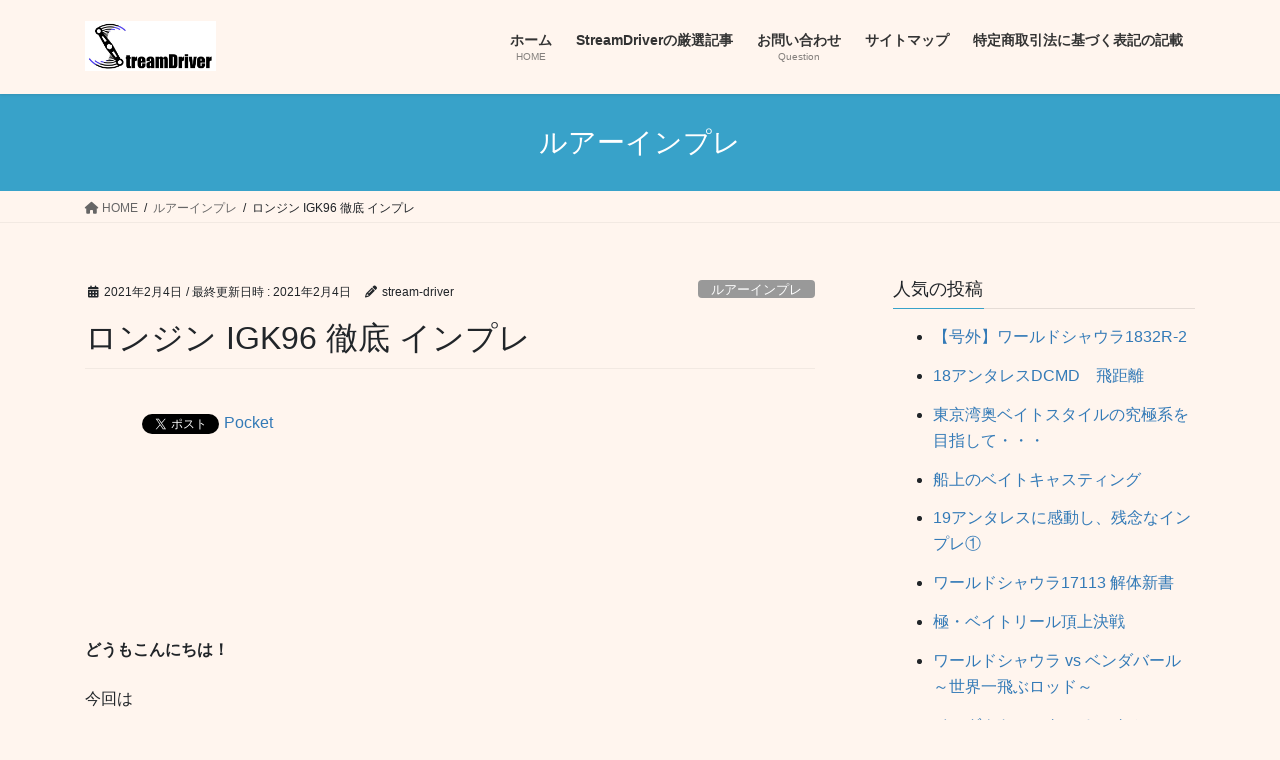

--- FILE ---
content_type: text/html; charset=UTF-8
request_url: https://stream-driver.net/archives/7074
body_size: 36645
content:
<!DOCTYPE html>
<html dir="ltr" lang="ja" prefix="og: https://ogp.me/ns#">
<head>
<meta charset="utf-8">
<meta http-equiv="X-UA-Compatible" content="IE=edge">
<meta name="viewport" content="width=device-width, initial-scale=1">

<title>StreamDriver – ロンジン IGK96 徹底 インプレ</title>
<style>
#wpadminbar #wp-admin-bar-wccp_free_top_button .ab-icon:before {
	content: "\f160";
	color: #02CA02;
	top: 3px;
}
#wpadminbar #wp-admin-bar-wccp_free_top_button .ab-icon {
	transform: rotate(45deg);
}
</style>

		<!-- All in One SEO Pro 4.6.6 - aioseo.com -->
		<meta name="robots" content="max-image-preview:large" />
		<link rel="canonical" href="https://stream-driver.net/archives/7074" />
		<meta name="generator" content="All in One SEO Pro (AIOSEO) 4.6.6" />
		<meta property="og:locale" content="ja_JP" />
		<meta property="og:site_name" content="StreamDriver – 最新の釣り道具やニュースはもちろん、ベイトタックルでのダイレクトファイトにフォーカスしたベイトタックル専門サイト" />
		<meta property="og:type" content="article" />
		<meta property="og:title" content="StreamDriver – ロンジン IGK96 徹底 インプレ" />
		<meta property="og:url" content="https://stream-driver.net/archives/7074" />
		<meta property="article:published_time" content="2021-02-04T13:30:17+00:00" />
		<meta property="article:modified_time" content="2021-02-04T13:34:07+00:00" />
		<meta property="article:publisher" content="https://facebook.com/StreamDriver" />
		<meta name="twitter:card" content="summary" />
		<meta name="twitter:site" content="@StreamDriver" />
		<meta name="twitter:title" content="StreamDriver – ロンジン IGK96 徹底 インプレ" />
		<meta name="twitter:creator" content="@StreamDriver" />
		<meta name="google" content="nositelinkssearchbox" />
		<script type="application/ld+json" class="aioseo-schema">
			{"@context":"https:\/\/schema.org","@graph":[{"@type":"Article","@id":"https:\/\/stream-driver.net\/archives\/7074#article","name":"StreamDriver \u2013 \u30ed\u30f3\u30b8\u30f3 IGK96 \u5fb9\u5e95 \u30a4\u30f3\u30d7\u30ec","headline":"\u30ed\u30f3\u30b8\u30f3 IGK96 \u5fb9\u5e95 \u30a4\u30f3\u30d7\u30ec","author":{"@id":"https:\/\/stream-driver.net\/archives\/author\/stream-driver#author"},"publisher":{"@id":"https:\/\/stream-driver.net\/#person"},"image":{"@type":"ImageObject","url":"https:\/\/i0.wp.com\/stream-driver.net\/wp-content\/uploads\/2021\/02\/img_6992-scaled.jpg?fit=2560%2C1920&ssl=1","width":2560,"height":1920},"datePublished":"2021-02-04T22:30:17+09:00","dateModified":"2021-02-04T22:34:07+09:00","inLanguage":"ja","mainEntityOfPage":{"@id":"https:\/\/stream-driver.net\/archives\/7074#webpage"},"isPartOf":{"@id":"https:\/\/stream-driver.net\/archives\/7074#webpage"},"articleSection":"\u30eb\u30a2\u30fc\u30a4\u30f3\u30d7\u30ec, 96, IGK, i\u5b57\u7cfb, \u30a2\u30af\u30b7\u30e7\u30f3, \u30d9\u30a4\u30c8\u30b7\u30fc\u30d0\u30b9, \u30eb\u30a2\u30fc, \u30ed\u30f3\u30b8\u30f3, \u5f15\u304d\u6ce2\u7cfb"},{"@type":"BreadcrumbList","@id":"https:\/\/stream-driver.net\/archives\/7074#breadcrumblist","itemListElement":[{"@type":"ListItem","@id":"https:\/\/stream-driver.net\/#listItem","position":1,"name":"Home"}]},{"@type":"Person","@id":"https:\/\/stream-driver.net\/#person","name":"stream-driver","image":{"@type":"ImageObject","@id":"https:\/\/stream-driver.net\/archives\/7074#personImage","url":"https:\/\/secure.gravatar.com\/avatar\/2656350ba2104c903ca8223f237320a1589f8a2de1efca3a636fa8ae8bcf6d62?s=96&d=mm&r=g","width":96,"height":96,"caption":"stream-driver"}},{"@type":"Person","@id":"https:\/\/stream-driver.net\/archives\/author\/stream-driver#author","url":"https:\/\/stream-driver.net\/archives\/author\/stream-driver","name":"stream-driver","image":{"@type":"ImageObject","@id":"https:\/\/stream-driver.net\/archives\/7074#authorImage","url":"https:\/\/secure.gravatar.com\/avatar\/2656350ba2104c903ca8223f237320a1589f8a2de1efca3a636fa8ae8bcf6d62?s=96&d=mm&r=g","width":96,"height":96,"caption":"stream-driver"}},{"@type":"WebPage","@id":"https:\/\/stream-driver.net\/archives\/7074#webpage","url":"https:\/\/stream-driver.net\/archives\/7074","name":"StreamDriver \u2013 \u30ed\u30f3\u30b8\u30f3 IGK96 \u5fb9\u5e95 \u30a4\u30f3\u30d7\u30ec","inLanguage":"ja","isPartOf":{"@id":"https:\/\/stream-driver.net\/#website"},"breadcrumb":{"@id":"https:\/\/stream-driver.net\/archives\/7074#breadcrumblist"},"author":{"@id":"https:\/\/stream-driver.net\/archives\/author\/stream-driver#author"},"creator":{"@id":"https:\/\/stream-driver.net\/archives\/author\/stream-driver#author"},"image":{"@type":"ImageObject","url":"https:\/\/i0.wp.com\/stream-driver.net\/wp-content\/uploads\/2021\/02\/img_6992-scaled.jpg?fit=2560%2C1920&ssl=1","@id":"https:\/\/stream-driver.net\/archives\/7074\/#mainImage","width":2560,"height":1920},"primaryImageOfPage":{"@id":"https:\/\/stream-driver.net\/archives\/7074#mainImage"},"datePublished":"2021-02-04T22:30:17+09:00","dateModified":"2021-02-04T22:34:07+09:00"},{"@type":"WebSite","@id":"https:\/\/stream-driver.net\/#website","url":"https:\/\/stream-driver.net\/","name":"StreamDriver","description":"\u6700\u65b0\u306e\u91e3\u308a\u9053\u5177\u3084\u30cb\u30e5\u30fc\u30b9\u306f\u3082\u3061\u308d\u3093\u3001\u30d9\u30a4\u30c8\u30bf\u30c3\u30af\u30eb\u3067\u306e\u30c0\u30a4\u30ec\u30af\u30c8\u30d5\u30a1\u30a4\u30c8\u306b\u30d5\u30a9\u30fc\u30ab\u30b9\u3057\u305f\u30d9\u30a4\u30c8\u30bf\u30c3\u30af\u30eb\u5c02\u9580\u30b5\u30a4\u30c8","inLanguage":"ja","publisher":{"@id":"https:\/\/stream-driver.net\/#person"}}]}
		</script>
		<!-- All in One SEO Pro -->

<!-- Jetpack Site Verification Tags -->
<meta name="google-site-verification" content="PWC_YYknDtHAxKKl57XtUUkYgQecrYFaMaYp8zTA4To" />
<link rel='dns-prefetch' href='//webfonts.sakura.ne.jp' />
<link rel='dns-prefetch' href='//stats.wp.com' />
<link rel='dns-prefetch' href='//i0.wp.com' />
<link rel='dns-prefetch' href='//v0.wordpress.com' />
<link rel='dns-prefetch' href='//c0.wp.com' />
<link rel='dns-prefetch' href='//www.googletagmanager.com' />
<link rel='dns-prefetch' href='//pagead2.googlesyndication.com' />
<link rel="alternate" type="application/rss+xml" title="StreamDriver &raquo; フィード" href="https://stream-driver.net/feed" />
<link rel="alternate" type="application/rss+xml" title="StreamDriver &raquo; コメントフィード" href="https://stream-driver.net/comments/feed" />
<link rel="alternate" type="application/rss+xml" title="StreamDriver &raquo; ロンジン IGK96 徹底 インプレ のコメントのフィード" href="https://stream-driver.net/archives/7074/feed" />
<link rel="alternate" title="oEmbed (JSON)" type="application/json+oembed" href="https://stream-driver.net/wp-json/oembed/1.0/embed?url=https%3A%2F%2Fstream-driver.net%2Farchives%2F7074" />
<link rel="alternate" title="oEmbed (XML)" type="text/xml+oembed" href="https://stream-driver.net/wp-json/oembed/1.0/embed?url=https%3A%2F%2Fstream-driver.net%2Farchives%2F7074&#038;format=xml" />
<meta name="description" content="どうもこんにちは！今回は2021年1月にロンジンから発売の″IGK96″を先日購入し、実際に使ってみたのでロンジン  IGK96 徹底 インプレということで、皆さんにご紹介したいと思います☆商品コンセプトはご覧のとおり「動かないルアー！！」そしてその名前はまさかのIGK(i字系)、、(^^;ちょっとどーなんだろ？このネーミングセンスと思いながらも店舗で新作と見たら" />		<!-- This site uses the Google Analytics by MonsterInsights plugin v8.28.0 - Using Analytics tracking - https://www.monsterinsights.com/ -->
		<!-- Note: MonsterInsights is not currently configured on this site. The site owner needs to authenticate with Google Analytics in the MonsterInsights settings panel. -->
					<!-- No tracking code set -->
				<!-- / Google Analytics by MonsterInsights -->
		<!-- stream-driver.net is managing ads with Advanced Ads --><script id="strea-ready">
			window.advanced_ads_ready=function(e,a){a=a||"complete";var d=function(e){return"interactive"===a?"loading"!==e:"complete"===e};d(document.readyState)?e():document.addEventListener("readystatechange",(function(a){d(a.target.readyState)&&e()}),{once:"interactive"===a})},window.advanced_ads_ready_queue=window.advanced_ads_ready_queue||[];		</script>
		<style id='wp-img-auto-sizes-contain-inline-css' type='text/css'>
img:is([sizes=auto i],[sizes^="auto," i]){contain-intrinsic-size:3000px 1500px}
/*# sourceURL=wp-img-auto-sizes-contain-inline-css */
</style>
<link rel='stylesheet' id='qligg-swiper-css' href='https://stream-driver.net/wp-content/plugins/insta-gallery/assets/frontend/swiper/swiper.min.css?ver=4.3.9' type='text/css' media='all' />
<link rel='stylesheet' id='qligg-frontend-css' href='https://stream-driver.net/wp-content/plugins/insta-gallery/build/frontend/css/style.css?ver=4.3.9' type='text/css' media='all' />
<link rel='stylesheet' id='sbi_styles-css' href='https://stream-driver.net/wp-content/plugins/instagram-feed/css/sbi-styles.min.css?ver=6.4.3' type='text/css' media='all' />
<link rel='stylesheet' id='vkExUnit_common_style-css' href='https://stream-driver.net/wp-content/plugins/vk-all-in-one-expansion-unit/assets/css/vkExUnit_style.css?ver=9.98.1.0' type='text/css' media='all' />
<style id='vkExUnit_common_style-inline-css' type='text/css'>
.veu_promotion-alert__content--text { border: 1px solid rgba(0,0,0,0.125); padding: 0.5em 1em; border-radius: var(--vk-size-radius); margin-bottom: var(--vk-margin-block-bottom); font-size: 0.875rem; } /* Alert Content部分に段落タグを入れた場合に最後の段落の余白を0にする */ .veu_promotion-alert__content--text p:last-of-type{ margin-bottom:0; margin-top: 0; }
:root {--ver_page_top_button_url:url(https://stream-driver.net/wp-content/plugins/vk-all-in-one-expansion-unit/assets/images/to-top-btn-icon.svg);}@font-face {font-weight: normal;font-style: normal;font-family: "vk_sns";src: url("https://stream-driver.net/wp-content/plugins/vk-all-in-one-expansion-unit/inc/sns/icons/fonts/vk_sns.eot?-bq20cj");src: url("https://stream-driver.net/wp-content/plugins/vk-all-in-one-expansion-unit/inc/sns/icons/fonts/vk_sns.eot?#iefix-bq20cj") format("embedded-opentype"),url("https://stream-driver.net/wp-content/plugins/vk-all-in-one-expansion-unit/inc/sns/icons/fonts/vk_sns.woff?-bq20cj") format("woff"),url("https://stream-driver.net/wp-content/plugins/vk-all-in-one-expansion-unit/inc/sns/icons/fonts/vk_sns.ttf?-bq20cj") format("truetype"),url("https://stream-driver.net/wp-content/plugins/vk-all-in-one-expansion-unit/inc/sns/icons/fonts/vk_sns.svg?-bq20cj#vk_sns") format("svg");}
/*# sourceURL=vkExUnit_common_style-inline-css */
</style>
<style id='wp-emoji-styles-inline-css' type='text/css'>

	img.wp-smiley, img.emoji {
		display: inline !important;
		border: none !important;
		box-shadow: none !important;
		height: 1em !important;
		width: 1em !important;
		margin: 0 0.07em !important;
		vertical-align: -0.1em !important;
		background: none !important;
		padding: 0 !important;
	}
/*# sourceURL=wp-emoji-styles-inline-css */
</style>
<style id='wp-block-library-inline-css' type='text/css'>
:root{--wp-block-synced-color:#7a00df;--wp-block-synced-color--rgb:122,0,223;--wp-bound-block-color:var(--wp-block-synced-color);--wp-editor-canvas-background:#ddd;--wp-admin-theme-color:#007cba;--wp-admin-theme-color--rgb:0,124,186;--wp-admin-theme-color-darker-10:#006ba1;--wp-admin-theme-color-darker-10--rgb:0,107,160.5;--wp-admin-theme-color-darker-20:#005a87;--wp-admin-theme-color-darker-20--rgb:0,90,135;--wp-admin-border-width-focus:2px}@media (min-resolution:192dpi){:root{--wp-admin-border-width-focus:1.5px}}.wp-element-button{cursor:pointer}:root .has-very-light-gray-background-color{background-color:#eee}:root .has-very-dark-gray-background-color{background-color:#313131}:root .has-very-light-gray-color{color:#eee}:root .has-very-dark-gray-color{color:#313131}:root .has-vivid-green-cyan-to-vivid-cyan-blue-gradient-background{background:linear-gradient(135deg,#00d084,#0693e3)}:root .has-purple-crush-gradient-background{background:linear-gradient(135deg,#34e2e4,#4721fb 50%,#ab1dfe)}:root .has-hazy-dawn-gradient-background{background:linear-gradient(135deg,#faaca8,#dad0ec)}:root .has-subdued-olive-gradient-background{background:linear-gradient(135deg,#fafae1,#67a671)}:root .has-atomic-cream-gradient-background{background:linear-gradient(135deg,#fdd79a,#004a59)}:root .has-nightshade-gradient-background{background:linear-gradient(135deg,#330968,#31cdcf)}:root .has-midnight-gradient-background{background:linear-gradient(135deg,#020381,#2874fc)}:root{--wp--preset--font-size--normal:16px;--wp--preset--font-size--huge:42px}.has-regular-font-size{font-size:1em}.has-larger-font-size{font-size:2.625em}.has-normal-font-size{font-size:var(--wp--preset--font-size--normal)}.has-huge-font-size{font-size:var(--wp--preset--font-size--huge)}.has-text-align-center{text-align:center}.has-text-align-left{text-align:left}.has-text-align-right{text-align:right}.has-fit-text{white-space:nowrap!important}#end-resizable-editor-section{display:none}.aligncenter{clear:both}.items-justified-left{justify-content:flex-start}.items-justified-center{justify-content:center}.items-justified-right{justify-content:flex-end}.items-justified-space-between{justify-content:space-between}.screen-reader-text{border:0;clip-path:inset(50%);height:1px;margin:-1px;overflow:hidden;padding:0;position:absolute;width:1px;word-wrap:normal!important}.screen-reader-text:focus{background-color:#ddd;clip-path:none;color:#444;display:block;font-size:1em;height:auto;left:5px;line-height:normal;padding:15px 23px 14px;text-decoration:none;top:5px;width:auto;z-index:100000}html :where(.has-border-color){border-style:solid}html :where([style*=border-top-color]){border-top-style:solid}html :where([style*=border-right-color]){border-right-style:solid}html :where([style*=border-bottom-color]){border-bottom-style:solid}html :where([style*=border-left-color]){border-left-style:solid}html :where([style*=border-width]){border-style:solid}html :where([style*=border-top-width]){border-top-style:solid}html :where([style*=border-right-width]){border-right-style:solid}html :where([style*=border-bottom-width]){border-bottom-style:solid}html :where([style*=border-left-width]){border-left-style:solid}html :where(img[class*=wp-image-]){height:auto;max-width:100%}:where(figure){margin:0 0 1em}html :where(.is-position-sticky){--wp-admin--admin-bar--position-offset:var(--wp-admin--admin-bar--height,0px)}@media screen and (max-width:600px){html :where(.is-position-sticky){--wp-admin--admin-bar--position-offset:0px}}

/*# sourceURL=wp-block-library-inline-css */
</style><style id='global-styles-inline-css' type='text/css'>
:root{--wp--preset--aspect-ratio--square: 1;--wp--preset--aspect-ratio--4-3: 4/3;--wp--preset--aspect-ratio--3-4: 3/4;--wp--preset--aspect-ratio--3-2: 3/2;--wp--preset--aspect-ratio--2-3: 2/3;--wp--preset--aspect-ratio--16-9: 16/9;--wp--preset--aspect-ratio--9-16: 9/16;--wp--preset--color--black: #000000;--wp--preset--color--cyan-bluish-gray: #abb8c3;--wp--preset--color--white: #ffffff;--wp--preset--color--pale-pink: #f78da7;--wp--preset--color--vivid-red: #cf2e2e;--wp--preset--color--luminous-vivid-orange: #ff6900;--wp--preset--color--luminous-vivid-amber: #fcb900;--wp--preset--color--light-green-cyan: #7bdcb5;--wp--preset--color--vivid-green-cyan: #00d084;--wp--preset--color--pale-cyan-blue: #8ed1fc;--wp--preset--color--vivid-cyan-blue: #0693e3;--wp--preset--color--vivid-purple: #9b51e0;--wp--preset--gradient--vivid-cyan-blue-to-vivid-purple: linear-gradient(135deg,rgb(6,147,227) 0%,rgb(155,81,224) 100%);--wp--preset--gradient--light-green-cyan-to-vivid-green-cyan: linear-gradient(135deg,rgb(122,220,180) 0%,rgb(0,208,130) 100%);--wp--preset--gradient--luminous-vivid-amber-to-luminous-vivid-orange: linear-gradient(135deg,rgb(252,185,0) 0%,rgb(255,105,0) 100%);--wp--preset--gradient--luminous-vivid-orange-to-vivid-red: linear-gradient(135deg,rgb(255,105,0) 0%,rgb(207,46,46) 100%);--wp--preset--gradient--very-light-gray-to-cyan-bluish-gray: linear-gradient(135deg,rgb(238,238,238) 0%,rgb(169,184,195) 100%);--wp--preset--gradient--cool-to-warm-spectrum: linear-gradient(135deg,rgb(74,234,220) 0%,rgb(151,120,209) 20%,rgb(207,42,186) 40%,rgb(238,44,130) 60%,rgb(251,105,98) 80%,rgb(254,248,76) 100%);--wp--preset--gradient--blush-light-purple: linear-gradient(135deg,rgb(255,206,236) 0%,rgb(152,150,240) 100%);--wp--preset--gradient--blush-bordeaux: linear-gradient(135deg,rgb(254,205,165) 0%,rgb(254,45,45) 50%,rgb(107,0,62) 100%);--wp--preset--gradient--luminous-dusk: linear-gradient(135deg,rgb(255,203,112) 0%,rgb(199,81,192) 50%,rgb(65,88,208) 100%);--wp--preset--gradient--pale-ocean: linear-gradient(135deg,rgb(255,245,203) 0%,rgb(182,227,212) 50%,rgb(51,167,181) 100%);--wp--preset--gradient--electric-grass: linear-gradient(135deg,rgb(202,248,128) 0%,rgb(113,206,126) 100%);--wp--preset--gradient--midnight: linear-gradient(135deg,rgb(2,3,129) 0%,rgb(40,116,252) 100%);--wp--preset--font-size--small: 13px;--wp--preset--font-size--medium: 20px;--wp--preset--font-size--large: 36px;--wp--preset--font-size--x-large: 42px;--wp--preset--spacing--20: 0.44rem;--wp--preset--spacing--30: 0.67rem;--wp--preset--spacing--40: 1rem;--wp--preset--spacing--50: 1.5rem;--wp--preset--spacing--60: 2.25rem;--wp--preset--spacing--70: 3.38rem;--wp--preset--spacing--80: 5.06rem;--wp--preset--shadow--natural: 6px 6px 9px rgba(0, 0, 0, 0.2);--wp--preset--shadow--deep: 12px 12px 50px rgba(0, 0, 0, 0.4);--wp--preset--shadow--sharp: 6px 6px 0px rgba(0, 0, 0, 0.2);--wp--preset--shadow--outlined: 6px 6px 0px -3px rgb(255, 255, 255), 6px 6px rgb(0, 0, 0);--wp--preset--shadow--crisp: 6px 6px 0px rgb(0, 0, 0);}:where(.is-layout-flex){gap: 0.5em;}:where(.is-layout-grid){gap: 0.5em;}body .is-layout-flex{display: flex;}.is-layout-flex{flex-wrap: wrap;align-items: center;}.is-layout-flex > :is(*, div){margin: 0;}body .is-layout-grid{display: grid;}.is-layout-grid > :is(*, div){margin: 0;}:where(.wp-block-columns.is-layout-flex){gap: 2em;}:where(.wp-block-columns.is-layout-grid){gap: 2em;}:where(.wp-block-post-template.is-layout-flex){gap: 1.25em;}:where(.wp-block-post-template.is-layout-grid){gap: 1.25em;}.has-black-color{color: var(--wp--preset--color--black) !important;}.has-cyan-bluish-gray-color{color: var(--wp--preset--color--cyan-bluish-gray) !important;}.has-white-color{color: var(--wp--preset--color--white) !important;}.has-pale-pink-color{color: var(--wp--preset--color--pale-pink) !important;}.has-vivid-red-color{color: var(--wp--preset--color--vivid-red) !important;}.has-luminous-vivid-orange-color{color: var(--wp--preset--color--luminous-vivid-orange) !important;}.has-luminous-vivid-amber-color{color: var(--wp--preset--color--luminous-vivid-amber) !important;}.has-light-green-cyan-color{color: var(--wp--preset--color--light-green-cyan) !important;}.has-vivid-green-cyan-color{color: var(--wp--preset--color--vivid-green-cyan) !important;}.has-pale-cyan-blue-color{color: var(--wp--preset--color--pale-cyan-blue) !important;}.has-vivid-cyan-blue-color{color: var(--wp--preset--color--vivid-cyan-blue) !important;}.has-vivid-purple-color{color: var(--wp--preset--color--vivid-purple) !important;}.has-black-background-color{background-color: var(--wp--preset--color--black) !important;}.has-cyan-bluish-gray-background-color{background-color: var(--wp--preset--color--cyan-bluish-gray) !important;}.has-white-background-color{background-color: var(--wp--preset--color--white) !important;}.has-pale-pink-background-color{background-color: var(--wp--preset--color--pale-pink) !important;}.has-vivid-red-background-color{background-color: var(--wp--preset--color--vivid-red) !important;}.has-luminous-vivid-orange-background-color{background-color: var(--wp--preset--color--luminous-vivid-orange) !important;}.has-luminous-vivid-amber-background-color{background-color: var(--wp--preset--color--luminous-vivid-amber) !important;}.has-light-green-cyan-background-color{background-color: var(--wp--preset--color--light-green-cyan) !important;}.has-vivid-green-cyan-background-color{background-color: var(--wp--preset--color--vivid-green-cyan) !important;}.has-pale-cyan-blue-background-color{background-color: var(--wp--preset--color--pale-cyan-blue) !important;}.has-vivid-cyan-blue-background-color{background-color: var(--wp--preset--color--vivid-cyan-blue) !important;}.has-vivid-purple-background-color{background-color: var(--wp--preset--color--vivid-purple) !important;}.has-black-border-color{border-color: var(--wp--preset--color--black) !important;}.has-cyan-bluish-gray-border-color{border-color: var(--wp--preset--color--cyan-bluish-gray) !important;}.has-white-border-color{border-color: var(--wp--preset--color--white) !important;}.has-pale-pink-border-color{border-color: var(--wp--preset--color--pale-pink) !important;}.has-vivid-red-border-color{border-color: var(--wp--preset--color--vivid-red) !important;}.has-luminous-vivid-orange-border-color{border-color: var(--wp--preset--color--luminous-vivid-orange) !important;}.has-luminous-vivid-amber-border-color{border-color: var(--wp--preset--color--luminous-vivid-amber) !important;}.has-light-green-cyan-border-color{border-color: var(--wp--preset--color--light-green-cyan) !important;}.has-vivid-green-cyan-border-color{border-color: var(--wp--preset--color--vivid-green-cyan) !important;}.has-pale-cyan-blue-border-color{border-color: var(--wp--preset--color--pale-cyan-blue) !important;}.has-vivid-cyan-blue-border-color{border-color: var(--wp--preset--color--vivid-cyan-blue) !important;}.has-vivid-purple-border-color{border-color: var(--wp--preset--color--vivid-purple) !important;}.has-vivid-cyan-blue-to-vivid-purple-gradient-background{background: var(--wp--preset--gradient--vivid-cyan-blue-to-vivid-purple) !important;}.has-light-green-cyan-to-vivid-green-cyan-gradient-background{background: var(--wp--preset--gradient--light-green-cyan-to-vivid-green-cyan) !important;}.has-luminous-vivid-amber-to-luminous-vivid-orange-gradient-background{background: var(--wp--preset--gradient--luminous-vivid-amber-to-luminous-vivid-orange) !important;}.has-luminous-vivid-orange-to-vivid-red-gradient-background{background: var(--wp--preset--gradient--luminous-vivid-orange-to-vivid-red) !important;}.has-very-light-gray-to-cyan-bluish-gray-gradient-background{background: var(--wp--preset--gradient--very-light-gray-to-cyan-bluish-gray) !important;}.has-cool-to-warm-spectrum-gradient-background{background: var(--wp--preset--gradient--cool-to-warm-spectrum) !important;}.has-blush-light-purple-gradient-background{background: var(--wp--preset--gradient--blush-light-purple) !important;}.has-blush-bordeaux-gradient-background{background: var(--wp--preset--gradient--blush-bordeaux) !important;}.has-luminous-dusk-gradient-background{background: var(--wp--preset--gradient--luminous-dusk) !important;}.has-pale-ocean-gradient-background{background: var(--wp--preset--gradient--pale-ocean) !important;}.has-electric-grass-gradient-background{background: var(--wp--preset--gradient--electric-grass) !important;}.has-midnight-gradient-background{background: var(--wp--preset--gradient--midnight) !important;}.has-small-font-size{font-size: var(--wp--preset--font-size--small) !important;}.has-medium-font-size{font-size: var(--wp--preset--font-size--medium) !important;}.has-large-font-size{font-size: var(--wp--preset--font-size--large) !important;}.has-x-large-font-size{font-size: var(--wp--preset--font-size--x-large) !important;}
/*# sourceURL=global-styles-inline-css */
</style>

<style id='classic-theme-styles-inline-css' type='text/css'>
/*! This file is auto-generated */
.wp-block-button__link{color:#fff;background-color:#32373c;border-radius:9999px;box-shadow:none;text-decoration:none;padding:calc(.667em + 2px) calc(1.333em + 2px);font-size:1.125em}.wp-block-file__button{background:#32373c;color:#fff;text-decoration:none}
/*# sourceURL=/wp-includes/css/classic-themes.min.css */
</style>
<link rel='stylesheet' id='contact-form-7-css' href='https://stream-driver.net/wp-content/plugins/contact-form-7/includes/css/styles.css?ver=5.9.6' type='text/css' media='all' />
<link rel='stylesheet' id='stripe-handler-ng-style-css' href='https://stream-driver.net/wp-content/plugins/stripe-payments/public/assets/css/public.css?ver=2.0.86' type='text/css' media='all' />
<link rel='stylesheet' id='veu-cta-css' href='https://stream-driver.net/wp-content/plugins/vk-all-in-one-expansion-unit/inc/call-to-action/package/assets/css/style.css?ver=9.98.1.0' type='text/css' media='all' />
<link rel='stylesheet' id='ez-toc-css' href='https://stream-driver.net/wp-content/plugins/easy-table-of-contents/assets/css/screen.min.css?ver=2.0.67.1' type='text/css' media='all' />
<style id='ez-toc-inline-css' type='text/css'>
div#ez-toc-container .ez-toc-title {font-size: 120%;}div#ez-toc-container .ez-toc-title {font-weight: 500;}div#ez-toc-container ul li {font-size: 95%;}div#ez-toc-container ul li {font-weight: 500;}div#ez-toc-container nav ul ul li {font-size: 90%;}
.ez-toc-container-direction {direction: ltr;}.ez-toc-counter ul{counter-reset: item ;}.ez-toc-counter nav ul li a::before {content: counters(item, ".", decimal) ". ";display: inline-block;counter-increment: item;flex-grow: 0;flex-shrink: 0;margin-right: .2em; float: left; }.ez-toc-widget-direction {direction: ltr;}.ez-toc-widget-container ul{counter-reset: item ;}.ez-toc-widget-container nav ul li a::before {content: counters(item, ".", decimal) ". ";display: inline-block;counter-increment: item;flex-grow: 0;flex-shrink: 0;margin-right: .2em; float: left; }
/*# sourceURL=ez-toc-inline-css */
</style>
<link rel='stylesheet' id='bootstrap-4-style-css' href='https://stream-driver.net/wp-content/themes/lightning/_g2/library/bootstrap-4/css/bootstrap.min.css?ver=4.5.0' type='text/css' media='all' />
<link rel='stylesheet' id='lightning-common-style-css' href='https://stream-driver.net/wp-content/themes/lightning/_g2/assets/css/common.css?ver=15.21.1' type='text/css' media='all' />
<style id='lightning-common-style-inline-css' type='text/css'>
/* vk-mobile-nav */:root {--vk-mobile-nav-menu-btn-bg-src: url("https://stream-driver.net/wp-content/themes/lightning/_g2/inc/vk-mobile-nav/package/images/vk-menu-btn-black.svg");--vk-mobile-nav-menu-btn-close-bg-src: url("https://stream-driver.net/wp-content/themes/lightning/_g2/inc/vk-mobile-nav/package/images/vk-menu-close-black.svg");--vk-menu-acc-icon-open-black-bg-src: url("https://stream-driver.net/wp-content/themes/lightning/_g2/inc/vk-mobile-nav/package/images/vk-menu-acc-icon-open-black.svg");--vk-menu-acc-icon-open-white-bg-src: url("https://stream-driver.net/wp-content/themes/lightning/_g2/inc/vk-mobile-nav/package/images/vk-menu-acc-icon-open-white.svg");--vk-menu-acc-icon-close-black-bg-src: url("https://stream-driver.net/wp-content/themes/lightning/_g2/inc/vk-mobile-nav/package/images/vk-menu-close-black.svg");--vk-menu-acc-icon-close-white-bg-src: url("https://stream-driver.net/wp-content/themes/lightning/_g2/inc/vk-mobile-nav/package/images/vk-menu-close-white.svg");}
/*# sourceURL=lightning-common-style-inline-css */
</style>
<link rel='stylesheet' id='lightning-design-style-css' href='https://stream-driver.net/wp-content/themes/lightning/_g2/design-skin/origin2/css/style.css?ver=15.21.1' type='text/css' media='all' />
<style id='lightning-design-style-inline-css' type='text/css'>
:root {--color-key:#38a2c9;--wp--preset--color--vk-color-primary:#38a2c9;--color-key-dark:#0246ce;}
/* ltg common custom */:root {--vk-menu-acc-btn-border-color:#333;--vk-color-primary:#38a2c9;--vk-color-primary-dark:#0246ce;--vk-color-primary-vivid:#3eb2dd;--color-key:#38a2c9;--wp--preset--color--vk-color-primary:#38a2c9;--color-key-dark:#0246ce;}.veu_color_txt_key { color:#0246ce ; }.veu_color_bg_key { background-color:#0246ce ; }.veu_color_border_key { border-color:#0246ce ; }.btn-default { border-color:#38a2c9;color:#38a2c9;}.btn-default:focus,.btn-default:hover { border-color:#38a2c9;background-color: #38a2c9; }.wp-block-search__button,.btn-primary { background-color:#38a2c9;border-color:#0246ce; }.wp-block-search__button:focus,.wp-block-search__button:hover,.btn-primary:not(:disabled):not(.disabled):active,.btn-primary:focus,.btn-primary:hover { background-color:#0246ce;border-color:#38a2c9; }.btn-outline-primary { color : #38a2c9 ; border-color:#38a2c9; }.btn-outline-primary:not(:disabled):not(.disabled):active,.btn-outline-primary:focus,.btn-outline-primary:hover { color : #fff; background-color:#38a2c9;border-color:#0246ce; }a { color:#337ab7; }
.tagcloud a:before { font-family: "Font Awesome 5 Free";content: "\f02b";font-weight: bold; }
.media .media-body .media-heading a:hover { color:#38a2c9; }@media (min-width: 768px){.gMenu > li:before,.gMenu > li.menu-item-has-children::after { border-bottom-color:#0246ce }.gMenu li li { background-color:#0246ce }.gMenu li li a:hover { background-color:#38a2c9; }} /* @media (min-width: 768px) */.page-header { background-color:#38a2c9; }h2,.mainSection-title { border-top-color:#38a2c9; }h3:after,.subSection-title:after { border-bottom-color:#38a2c9; }ul.page-numbers li span.page-numbers.current,.page-link dl .post-page-numbers.current { background-color:#38a2c9; }.pager li > a { border-color:#38a2c9;color:#38a2c9;}.pager li > a:hover { background-color:#38a2c9;color:#fff;}.siteFooter { border-top-color:#38a2c9; }dt { border-left-color:#38a2c9; }:root {--g_nav_main_acc_icon_open_url:url(https://stream-driver.net/wp-content/themes/lightning/_g2/inc/vk-mobile-nav/package/images/vk-menu-acc-icon-open-black.svg);--g_nav_main_acc_icon_close_url: url(https://stream-driver.net/wp-content/themes/lightning/_g2/inc/vk-mobile-nav/package/images/vk-menu-close-black.svg);--g_nav_sub_acc_icon_open_url: url(https://stream-driver.net/wp-content/themes/lightning/_g2/inc/vk-mobile-nav/package/images/vk-menu-acc-icon-open-white.svg);--g_nav_sub_acc_icon_close_url: url(https://stream-driver.net/wp-content/themes/lightning/_g2/inc/vk-mobile-nav/package/images/vk-menu-close-white.svg);}
/*# sourceURL=lightning-design-style-inline-css */
</style>
<link rel='stylesheet' id='lightning-theme-style-css' href='https://stream-driver.net/wp-content/themes/lightning/style.css?ver=15.21.1' type='text/css' media='all' />
<link rel='stylesheet' id='vk-font-awesome-css' href='https://stream-driver.net/wp-content/themes/lightning/vendor/vektor-inc/font-awesome-versions/src/versions/6/css/all.min.css?ver=6.4.2' type='text/css' media='all' />
<link rel='stylesheet' id='social-logos-css' href='https://c0.wp.com/p/jetpack/13.6.1/_inc/social-logos/social-logos.min.css' type='text/css' media='all' />
<link rel='stylesheet' id='jetpack_css-css' href='https://c0.wp.com/p/jetpack/13.6.1/css/jetpack.css' type='text/css' media='all' />
<style id='quads-styles-inline-css' type='text/css'>

    .quads-location ins.adsbygoogle {
        background: transparent !important;
    }
    .quads.quads_ad_container { display: grid; grid-template-columns: auto; grid-gap: 10px; padding: 10px; }
    .grid_image{animation: fadeIn 0.5s;-webkit-animation: fadeIn 0.5s;-moz-animation: fadeIn 0.5s;
        -o-animation: fadeIn 0.5s;-ms-animation: fadeIn 0.5s;}
    .quads-ad-label { font-size: 12px; text-align: center; color: #333;}
    .quads_click_impression { display: none;}
/*# sourceURL=quads-styles-inline-css */
</style>
<script type="text/javascript" src="https://c0.wp.com/c/6.9/wp-includes/js/jquery/jquery.min.js" id="jquery-core-js"></script>
<script type="text/javascript" src="https://c0.wp.com/c/6.9/wp-includes/js/jquery/jquery-migrate.min.js" id="jquery-migrate-js"></script>
<script type="text/javascript" src="//webfonts.sakura.ne.jp/js/sakurav3.js?fadein=0&amp;ver=3.1.4" id="typesquare_std-js"></script>
<link rel="https://api.w.org/" href="https://stream-driver.net/wp-json/" /><link rel="alternate" title="JSON" type="application/json" href="https://stream-driver.net/wp-json/wp/v2/posts/7074" /><link rel="EditURI" type="application/rsd+xml" title="RSD" href="https://stream-driver.net/xmlrpc.php?rsd" />
<meta name="generator" content="WordPress 6.9" />
<link rel='shortlink' href='https://wp.me/paktMu-1Q6' />
<meta name="generator" content="Site Kit by Google 1.130.0" /><!-- [ VK All in One Expansion Unit GoogleAd ] -->
<script async src="//pagead2.googlesyndication.com/pagead/js/adsbygoogle.js"></script>
<script>
	 (adsbygoogle = window.adsbygoogle || []).push({
		  google_ad_client: "ca-pub-2042835286264885",
		  enable_page_level_ads: true
			,overlays: {bottom: true}	 });
</script>
<!-- [ / VK All in One Expansion Unit GoogleAd ] -->
		<script id="wpcp_disable_selection" type="text/javascript">
var image_save_msg='You are not allowed to save images!';
	var no_menu_msg='Context Menu disabled!';
	var smessage = "右クリックは出来ません。";

function disableEnterKey(e)
{
	var elemtype = e.target.tagName;
	
	elemtype = elemtype.toUpperCase();
	
	if (elemtype == "TEXT" || elemtype == "TEXTAREA" || elemtype == "INPUT" || elemtype == "PASSWORD" || elemtype == "SELECT" || elemtype == "OPTION" || elemtype == "EMBED")
	{
		elemtype = 'TEXT';
	}
	
	if (e.ctrlKey){
     var key;
     if(window.event)
          key = window.event.keyCode;     //IE
     else
          key = e.which;     //firefox (97)
    //if (key != 17) alert(key);
     if (elemtype!= 'TEXT' && (key == 97 || key == 65 || key == 67 || key == 99 || key == 88 || key == 120 || key == 26 || key == 85  || key == 86 || key == 83 || key == 43 || key == 73))
     {
		if(wccp_free_iscontenteditable(e)) return true;
		show_wpcp_message('You are not allowed to copy content or view source');
		return false;
     }else
     	return true;
     }
}


/*For contenteditable tags*/
function wccp_free_iscontenteditable(e)
{
	var e = e || window.event; // also there is no e.target property in IE. instead IE uses window.event.srcElement
  	
	var target = e.target || e.srcElement;

	var elemtype = e.target.nodeName;
	
	elemtype = elemtype.toUpperCase();
	
	var iscontenteditable = "false";
		
	if(typeof target.getAttribute!="undefined" ) iscontenteditable = target.getAttribute("contenteditable"); // Return true or false as string
	
	var iscontenteditable2 = false;
	
	if(typeof target.isContentEditable!="undefined" ) iscontenteditable2 = target.isContentEditable; // Return true or false as boolean

	if(target.parentElement.isContentEditable) iscontenteditable2 = true;
	
	if (iscontenteditable == "true" || iscontenteditable2 == true)
	{
		if(typeof target.style!="undefined" ) target.style.cursor = "text";
		
		return true;
	}
}

////////////////////////////////////
function disable_copy(e)
{	
	var e = e || window.event; // also there is no e.target property in IE. instead IE uses window.event.srcElement
	
	var elemtype = e.target.tagName;
	
	elemtype = elemtype.toUpperCase();
	
	if (elemtype == "TEXT" || elemtype == "TEXTAREA" || elemtype == "INPUT" || elemtype == "PASSWORD" || elemtype == "SELECT" || elemtype == "OPTION" || elemtype == "EMBED")
	{
		elemtype = 'TEXT';
	}
	
	if(wccp_free_iscontenteditable(e)) return true;
	
	var isSafari = /Safari/.test(navigator.userAgent) && /Apple Computer/.test(navigator.vendor);
	
	var checker_IMG = '';
	if (elemtype == "IMG" && checker_IMG == 'checked' && e.detail >= 2) {show_wpcp_message(alertMsg_IMG);return false;}
	if (elemtype != "TEXT")
	{
		if (smessage !== "" && e.detail == 2)
			show_wpcp_message(smessage);
		
		if (isSafari)
			return true;
		else
			return false;
	}	
}

//////////////////////////////////////////
function disable_copy_ie()
{
	var e = e || window.event;
	var elemtype = window.event.srcElement.nodeName;
	elemtype = elemtype.toUpperCase();
	if(wccp_free_iscontenteditable(e)) return true;
	if (elemtype == "IMG") {show_wpcp_message(alertMsg_IMG);return false;}
	if (elemtype != "TEXT" && elemtype != "TEXTAREA" && elemtype != "INPUT" && elemtype != "PASSWORD" && elemtype != "SELECT" && elemtype != "OPTION" && elemtype != "EMBED")
	{
		return false;
	}
}	
function reEnable()
{
	return true;
}
document.onkeydown = disableEnterKey;
document.onselectstart = disable_copy_ie;
if(navigator.userAgent.indexOf('MSIE')==-1)
{
	document.onmousedown = disable_copy;
	document.onclick = reEnable;
}
function disableSelection(target)
{
    //For IE This code will work
    if (typeof target.onselectstart!="undefined")
    target.onselectstart = disable_copy_ie;
    
    //For Firefox This code will work
    else if (typeof target.style.MozUserSelect!="undefined")
    {target.style.MozUserSelect="none";}
    
    //All other  (ie: Opera) This code will work
    else
    target.onmousedown=function(){return false}
    target.style.cursor = "default";
}
//Calling the JS function directly just after body load
window.onload = function(){disableSelection(document.body);};

//////////////////special for safari Start////////////////
var onlongtouch;
var timer;
var touchduration = 1000; //length of time we want the user to touch before we do something

var elemtype = "";
function touchstart(e) {
	var e = e || window.event;
  // also there is no e.target property in IE.
  // instead IE uses window.event.srcElement
  	var target = e.target || e.srcElement;
	
	elemtype = window.event.srcElement.nodeName;
	
	elemtype = elemtype.toUpperCase();
	
	if(!wccp_pro_is_passive()) e.preventDefault();
	if (!timer) {
		timer = setTimeout(onlongtouch, touchduration);
	}
}

function touchend() {
    //stops short touches from firing the event
    if (timer) {
        clearTimeout(timer);
        timer = null;
    }
	onlongtouch();
}

onlongtouch = function(e) { //this will clear the current selection if anything selected
	
	if (elemtype != "TEXT" && elemtype != "TEXTAREA" && elemtype != "INPUT" && elemtype != "PASSWORD" && elemtype != "SELECT" && elemtype != "EMBED" && elemtype != "OPTION")	
	{
		if (window.getSelection) {
			if (window.getSelection().empty) {  // Chrome
			window.getSelection().empty();
			} else if (window.getSelection().removeAllRanges) {  // Firefox
			window.getSelection().removeAllRanges();
			}
		} else if (document.selection) {  // IE?
			document.selection.empty();
		}
		return false;
	}
};

document.addEventListener("DOMContentLoaded", function(event) { 
    window.addEventListener("touchstart", touchstart, false);
    window.addEventListener("touchend", touchend, false);
});

function wccp_pro_is_passive() {

  var cold = false,
  hike = function() {};

  try {
	  const object1 = {};
  var aid = Object.defineProperty(object1, 'passive', {
  get() {cold = true}
  });
  window.addEventListener('test', hike, aid);
  window.removeEventListener('test', hike, aid);
  } catch (e) {}

  return cold;
}
/*special for safari End*/
</script>
<script id="wpcp_disable_Right_Click" type="text/javascript">
document.ondragstart = function() { return false;}
	function nocontext(e) {
	   return false;
	}
	document.oncontextmenu = nocontext;
</script>
<style>
.unselectable
{
-moz-user-select:none;
-webkit-user-select:none;
cursor: default;
}
html
{
-webkit-touch-callout: none;
-webkit-user-select: none;
-khtml-user-select: none;
-moz-user-select: none;
-ms-user-select: none;
user-select: none;
-webkit-tap-highlight-color: rgba(0,0,0,0);
}
</style>
<script id="wpcp_css_disable_selection" type="text/javascript">
var e = document.getElementsByTagName('body')[0];
if(e)
{
	e.setAttribute('unselectable',"on");
}
</script>
	<style>img#wpstats{display:none}</style>
		<script>document.cookie = 'quads_browser_width='+screen.width;</script><style id="lightning-color-custom-for-plugins" type="text/css">/* ltg theme common */.color_key_bg,.color_key_bg_hover:hover{background-color: #38a2c9;}.color_key_txt,.color_key_txt_hover:hover{color: #38a2c9;}.color_key_border,.color_key_border_hover:hover{border-color: #38a2c9;}.color_key_dark_bg,.color_key_dark_bg_hover:hover{background-color: #0246ce;}.color_key_dark_txt,.color_key_dark_txt_hover:hover{color: #0246ce;}.color_key_dark_border,.color_key_dark_border_hover:hover{border-color: #0246ce;}</style>
<!-- Site Kit が追加した Google AdSense メタタグ -->
<meta name="google-adsense-platform-account" content="ca-host-pub-2644536267352236">
<meta name="google-adsense-platform-domain" content="sitekit.withgoogle.com">
<!-- Site Kit が追加した End Google AdSense メタタグ -->

<!-- BEGIN: WP Social Bookmarking Light HEAD --><script>
    (function (d, s, id) {
        var js, fjs = d.getElementsByTagName(s)[0];
        if (d.getElementById(id)) return;
        js = d.createElement(s);
        js.id = id;
        js.src = "//connect.facebook.net/en_US/sdk.js#xfbml=1&version=v2.7";
        fjs.parentNode.insertBefore(js, fjs);
    }(document, 'script', 'facebook-jssdk'));
</script>
<style type="text/css">.wp_social_bookmarking_light{
    border: 0 !important;
    padding: 10px 0 20px 0 !important;
    margin: 0 !important;
}
.wp_social_bookmarking_light div{
    float: left !important;
    border: 0 !important;
    padding: 0 !important;
    margin: 0 5px 0px 0 !important;
    min-height: 30px !important;
    line-height: 18px !important;
    text-indent: 0 !important;
}
.wp_social_bookmarking_light img{
    border: 0 !important;
    padding: 0;
    margin: 0;
    vertical-align: top !important;
}
.wp_social_bookmarking_light_clear{
    clear: both !important;
}
#fb-root{
    display: none;
}
.wsbl_facebook_like iframe{
    max-width: none !important;
}
.wsbl_pinterest a{
    border: 0px !important;
}
</style>
<!-- END: WP Social Bookmarking Light HEAD -->
<link rel="amphtml" href="https://stream-driver.net/archives/7074/amp"><link rel="amphtml" href="https://stream-driver.net/archives/7074/amp" />
<!-- Google AdSense スニペット (Site Kit が追加) -->
<script type="text/javascript" async="async" src="https://pagead2.googlesyndication.com/pagead/js/adsbygoogle.js?client=ca-pub-2042835286264885&amp;host=ca-host-pub-2644536267352236" crossorigin="anonymous"></script>

<!-- (ここまで) Google AdSense スニペット (Site Kit が追加) -->
<link rel="icon" href="https://i0.wp.com/stream-driver.net/wp-content/uploads/2018/10/image-1.jpg?fit=32%2C32&#038;ssl=1" sizes="32x32" />
<link rel="icon" href="https://i0.wp.com/stream-driver.net/wp-content/uploads/2018/10/image-1.jpg?fit=192%2C192&#038;ssl=1" sizes="192x192" />
<link rel="apple-touch-icon" href="https://i0.wp.com/stream-driver.net/wp-content/uploads/2018/10/image-1.jpg?fit=180%2C180&#038;ssl=1" />
<meta name="msapplication-TileImage" content="https://i0.wp.com/stream-driver.net/wp-content/uploads/2018/10/image-1.jpg?fit=270%2C270&#038;ssl=1" />
<style type="text/css" id="wp-custom-css">.siteHeader {    
background: #fff5ee;
}
body { 
background: #fff5ee;
}
ul.gMenu a {    
background-color: #fff5ee;
	
}

h2.siteHeader_logo{
font-size:18px;
}

h2.media-heading entry-title{
font-size:18px;
}</style><!-- [ VK All in One Expansion Unit Article Structure Data ] --><script type="application/ld+json">{"@context":"https://schema.org/","@type":"Article","headline":"ロンジン IGK96 徹底 インプレ","image":"https://i0.wp.com/stream-driver.net/wp-content/uploads/2021/02/img_6992-scaled.jpg?resize=320%2C180&amp;ssl=1","datePublished":"2021-02-04T22:30:17+09:00","dateModified":"2021-02-04T22:34:07+09:00","author":{"@type":"","name":"stream-driver","url":"https://stream-driver.net/","sameAs":""}}</script><!-- [ / VK All in One Expansion Unit Article Structure Data ] --><style id="wpforms-css-vars-root">
				:root {
					--wpforms-field-border-radius: 3px;
--wpforms-field-border-style: solid;
--wpforms-field-border-size: 1px;
--wpforms-field-background-color: #ffffff;
--wpforms-field-border-color: rgba( 0, 0, 0, 0.25 );
--wpforms-field-border-color-spare: rgba( 0, 0, 0, 0.25 );
--wpforms-field-text-color: rgba( 0, 0, 0, 0.7 );
--wpforms-field-menu-color: #ffffff;
--wpforms-label-color: rgba( 0, 0, 0, 0.85 );
--wpforms-label-sublabel-color: rgba( 0, 0, 0, 0.55 );
--wpforms-label-error-color: #d63637;
--wpforms-button-border-radius: 3px;
--wpforms-button-border-style: none;
--wpforms-button-border-size: 1px;
--wpforms-button-background-color: #066aab;
--wpforms-button-border-color: #066aab;
--wpforms-button-text-color: #ffffff;
--wpforms-page-break-color: #066aab;
--wpforms-background-image: none;
--wpforms-background-position: center center;
--wpforms-background-repeat: no-repeat;
--wpforms-background-size: cover;
--wpforms-background-width: 100px;
--wpforms-background-height: 100px;
--wpforms-background-color: rgba( 0, 0, 0, 0 );
--wpforms-background-url: none;
--wpforms-container-padding: 0px;
--wpforms-container-border-style: none;
--wpforms-container-border-width: 1px;
--wpforms-container-border-color: #000000;
--wpforms-container-border-radius: 3px;
--wpforms-field-size-input-height: 43px;
--wpforms-field-size-input-spacing: 15px;
--wpforms-field-size-font-size: 16px;
--wpforms-field-size-line-height: 19px;
--wpforms-field-size-padding-h: 14px;
--wpforms-field-size-checkbox-size: 16px;
--wpforms-field-size-sublabel-spacing: 5px;
--wpforms-field-size-icon-size: 1;
--wpforms-label-size-font-size: 16px;
--wpforms-label-size-line-height: 19px;
--wpforms-label-size-sublabel-font-size: 14px;
--wpforms-label-size-sublabel-line-height: 17px;
--wpforms-button-size-font-size: 17px;
--wpforms-button-size-height: 41px;
--wpforms-button-size-padding-h: 15px;
--wpforms-button-size-margin-top: 10px;
--wpforms-container-shadow-size-box-shadow: none;

				}
			</style>
</head>
<body class="wp-singular post-template-default single single-post postid-7074 single-format-standard wp-theme-lightning post-name-%e3%83%ad%e3%83%b3%e3%82%b8%e3%83%b3-igk96-%e5%be%b9%e5%ba%95-%e3%82%a4%e3%83%b3%e3%83%97%e3%83%ac post-type-post unselectable sidebar-fix sidebar-fix-priority-top bootstrap4 device-pc fa_v6_css aa-prefix-strea-">
<a class="skip-link screen-reader-text" href="#main">コンテンツへスキップ</a>
<a class="skip-link screen-reader-text" href="#vk-mobile-nav">ナビゲーションに移動</a>
<header class="siteHeader">
		<div class="container siteHeadContainer">
		<div class="navbar-header">
						<p class="navbar-brand siteHeader_logo">
			<a href="https://stream-driver.net/">
				<span><img src="https://stream-driver.net/wp-content/uploads/2018/10/165b4cf72d1f3f6a61dffc5752b60dc4.jpeg" alt="StreamDriver" /></span>
			</a>
			</p>
					</div>

					<div id="gMenu_outer" class="gMenu_outer">
				<nav class="menu-header-container"><ul id="menu-header" class="menu gMenu vk-menu-acc"><li id="menu-item-75" class="menu-item menu-item-type-custom menu-item-object-custom menu-item-home"><a href="https://stream-driver.net"><strong class="gMenu_name">ホーム</strong><span class="gMenu_description">HOME</span></a></li>
<li id="menu-item-7527" class="menu-item menu-item-type-post_type menu-item-object-page"><a href="https://stream-driver.net/streamdriver%e3%81%ae%e5%8e%b3%e9%81%b8%e8%a8%98%e4%ba%8b"><strong class="gMenu_name">StreamDriverの厳選記事</strong></a></li>
<li id="menu-item-93" class="menu-item menu-item-type-post_type menu-item-object-page"><a href="https://stream-driver.net/sitemap/toiawase"><strong class="gMenu_name">お問い合わせ</strong><span class="gMenu_description">Question</span></a></li>
<li id="menu-item-5541" class="menu-item menu-item-type-post_type menu-item-object-page"><a href="https://stream-driver.net/sitemap"><strong class="gMenu_name">サイトマップ</strong></a></li>
<li id="menu-item-5543" class="menu-item menu-item-type-post_type menu-item-object-page"><a href="https://stream-driver.net/%e7%89%b9%e5%ae%9a%e5%95%86%e5%8f%96%e5%bc%95%e6%b3%95%e3%81%ab%e5%9f%ba%e3%81%a5%e3%81%8f%e8%a1%a8%e8%a8%98%e3%81%ae%e8%a8%98%e8%bc%89"><strong class="gMenu_name">特定商取引法に基づく表記の記載</strong></a></li>
</ul></nav>			</div>
			</div>
	</header>

<div class="section page-header"><div class="container"><div class="row"><div class="col-md-12">
<div class="page-header_pageTitle">
ルアーインプレ</div>
</div></div></div></div><!-- [ /.page-header ] -->


<!-- [ .breadSection ] --><div class="section breadSection"><div class="container"><div class="row"><ol class="breadcrumb" itemscope itemtype="https://schema.org/BreadcrumbList"><li id="panHome" itemprop="itemListElement" itemscope itemtype="http://schema.org/ListItem"><a itemprop="item" href="https://stream-driver.net/"><span itemprop="name"><i class="fa fa-home"></i> HOME</span></a><meta itemprop="position" content="1" /></li><li itemprop="itemListElement" itemscope itemtype="http://schema.org/ListItem"><a itemprop="item" href="https://stream-driver.net/archives/category/%e3%83%ab%e3%82%a2%e3%83%bc%e3%82%a4%e3%83%b3%e3%83%97%e3%83%ac"><span itemprop="name">ルアーインプレ</span></a><meta itemprop="position" content="2" /></li><li><span>ロンジン IGK96 徹底 インプレ</span><meta itemprop="position" content="3" /></li></ol></div></div></div><!-- [ /.breadSection ] -->

<div class="section siteContent">
<div class="container">
<div class="row">

	<div class="col mainSection mainSection-col-two baseSection vk_posts-mainSection" id="main" role="main">
				<article id="post-7074" class="entry entry-full post-7074 post type-post status-publish format-standard has-post-thumbnail hentry category-11 tag-342 tag-igk tag-i tag-417 tag-79 tag-384 tag-413 tag-416">

	
	
		<header class="entry-header">
			<div class="entry-meta">


<span class="published entry-meta_items">2021年2月4日</span>

<span class="entry-meta_items entry-meta_updated">/ 最終更新日時 : <span class="updated">2021年2月4日</span></span>


	
	<span class="vcard author entry-meta_items entry-meta_items_author"><span class="fn">stream-driver</span></span>



<span class="entry-meta_items entry-meta_items_term"><a href="https://stream-driver.net/archives/category/%e3%83%ab%e3%82%a2%e3%83%bc%e3%82%a4%e3%83%b3%e3%83%97%e3%83%ac" class="btn btn-xs btn-primary entry-meta_items_term_button" style="background-color:#999999;border:none;">ルアーインプレ</a></span>
</div>
				<h1 class="entry-title">
											ロンジン IGK96 徹底 インプレ									</h1>
		</header>

	
	
	<div class="entry-body">
				<div class='wp_social_bookmarking_light'>        <div class="wsbl_hatena_button"><a href="//b.hatena.ne.jp/entry/https://stream-driver.net/archives/7074" class="hatena-bookmark-button" data-hatena-bookmark-title="ロンジン IGK96 徹底 インプレ" data-hatena-bookmark-layout="simple-balloon" title="このエントリーをはてなブックマークに追加"> <img decoding="async" src="https://i0.wp.com/b.hatena.ne.jp/images/entry-button/button-only@2x.png?resize=20%2C20" alt="このエントリーをはてなブックマークに追加" width="20" height="20" style="border: none;" data-recalc-dims="1" /></a><script type="text/javascript" src="//b.hatena.ne.jp/js/bookmark_button.js" charset="utf-8" async="async"></script></div>        <div class="wsbl_facebook_like"><div id="fb-root"></div><fb:like href="https://stream-driver.net/archives/7074" layout="button_count" action="like" width="100" share="false" show_faces="false" ></fb:like></div>        <div class="wsbl_twitter"><a href="https://twitter.com/share" class="twitter-share-button" data-url="https://stream-driver.net/archives/7074" data-text="ロンジン IGK96 徹底 インプレ">Tweet</a></div>        <div class="wsbl_pocket"><a href="https://getpocket.com/save" class="pocket-btn" data-lang="en" data-save-url="https://stream-driver.net/archives/7074" data-pocket-count="none" data-pocket-align="left" >Pocket</a><script type="text/javascript">!function(d,i){if(!d.getElementById(i)){var j=d.createElement("script");j.id=i;j.src="https://widgets.getpocket.com/v1/j/btn.js?v=1";var w=d.getElementById(i);d.body.appendChild(j);}}(document,"pocket-btn-js");</script></div></div>
<br class='wp_social_bookmarking_light_clear' />

<!-- WP QUADS Content Ad Plugin v. 2.0.84 -->
<div class="quads-location quads-ad2" id="quads-ad2" style="float:none;margin:0px 0 0px 0;text-align:center;">
<script async src="https://pagead2.googlesyndication.com/pagead/js/adsbygoogle.js"></script>
<ins class="adsbygoogle"
     style="display:block"
     data-ad-format="fluid"
     data-ad-layout-key="-fi-2g+9-35+my"
     data-ad-client="ca-pub-2042835286264885"
     data-ad-slot="1829320678"></ins>
<script>
     (adsbygoogle = window.adsbygoogle || []).push({});
</script>
</div>
<p><span style="font-size: 12pt;"><strong>どうもこんにちは！</strong></span></p>
<p>今回は</p>
<p>2021年1月にロンジンから発売の</p>
<p><span style="font-size: 24pt; font-family: impact, sans-serif; color: #ff0000;"><strong>″IGK96″</strong></span></p>
<p>を先日購入し、実際に使ってみたので</p>
<p><span style="font-size: 24pt; color: #ff9900; font-family: impact, sans-serif;"><strong><span style="color: #ff6600;">ロンジン</span><span style="color: #000000;"> <span style="color: #ff0000;"> IGK96 <span style="color: #ff6600;">徹底 </span></span></span><span style="color: #ff6600;">インプレ</span></strong></span></p>
<p>ということで、皆さんにご紹介したいと思います☆</p>
<p><img fetchpriority="high" decoding="async" data-attachment-id="7076" data-permalink="https://stream-driver.net/archives/7074/img_7145" data-orig-file="https://i0.wp.com/stream-driver.net/wp-content/uploads/2021/02/img_7145.jpg?fit=550%2C336&amp;ssl=1" data-orig-size="550,336" data-comments-opened="1" data-image-meta="{&quot;aperture&quot;:&quot;0&quot;,&quot;credit&quot;:&quot;&quot;,&quot;camera&quot;:&quot;&quot;,&quot;caption&quot;:&quot;&quot;,&quot;created_timestamp&quot;:&quot;0&quot;,&quot;copyright&quot;:&quot;&quot;,&quot;focal_length&quot;:&quot;0&quot;,&quot;iso&quot;:&quot;0&quot;,&quot;shutter_speed&quot;:&quot;0&quot;,&quot;title&quot;:&quot;&quot;,&quot;orientation&quot;:&quot;1&quot;}" data-image-title="img_7145" data-image-description="" data-image-caption="" data-medium-file="https://i0.wp.com/stream-driver.net/wp-content/uploads/2021/02/img_7145.jpg?fit=300%2C183&amp;ssl=1" data-large-file="https://i0.wp.com/stream-driver.net/wp-content/uploads/2021/02/img_7145.jpg?fit=550%2C336&amp;ssl=1" tabindex="0" role="button" class="size-full wp-image-7076" src="https://i0.wp.com/stream-driver.net/wp-content/uploads/2021/02/img_7145.jpg?resize=550%2C336&#038;ssl=1" width="550" height="336" srcset="https://i0.wp.com/stream-driver.net/wp-content/uploads/2021/02/img_7145.jpg?w=550&amp;ssl=1 550w, https://i0.wp.com/stream-driver.net/wp-content/uploads/2021/02/img_7145.jpg?resize=300%2C183&amp;ssl=1 300w" sizes="(max-width: 550px) 100vw, 550px" data-recalc-dims="1" /></p>
<p>商品コンセプトはご覧のとおり</p>
<p><span style="font-size: 24pt;"><strong>「動かない<span style="font-size: 14pt;">ルアー！！</span>」</strong></span></p>
<p>そしてその名前はまさかの</p>
<p><span style="font-size: 18pt; color: #ff0000;"><span style="font-family: impact, sans-serif;">IGK</span><strong>(i字系)、、(^^;</strong></span></p>
<p>ちょっとどーなんだろ？このネーミングセンスと思いながらも</p>
<p><img decoding="async" data-attachment-id="7077" data-permalink="https://stream-driver.net/archives/7074/img_6992" data-orig-file="https://i0.wp.com/stream-driver.net/wp-content/uploads/2021/02/img_6992-scaled.jpg?fit=2560%2C1920&amp;ssl=1" data-orig-size="2560,1920" data-comments-opened="1" data-image-meta="{&quot;aperture&quot;:&quot;1.8&quot;,&quot;credit&quot;:&quot;&quot;,&quot;camera&quot;:&quot;iPhone SE (2nd generation)&quot;,&quot;caption&quot;:&quot;&quot;,&quot;created_timestamp&quot;:&quot;1611824918&quot;,&quot;copyright&quot;:&quot;&quot;,&quot;focal_length&quot;:&quot;3.99&quot;,&quot;iso&quot;:&quot;64&quot;,&quot;shutter_speed&quot;:&quot;0.02&quot;,&quot;title&quot;:&quot;&quot;,&quot;orientation&quot;:&quot;1&quot;}" data-image-title="img_6992" data-image-description="" data-image-caption="" data-medium-file="https://i0.wp.com/stream-driver.net/wp-content/uploads/2021/02/img_6992-scaled.jpg?fit=300%2C225&amp;ssl=1" data-large-file="https://i0.wp.com/stream-driver.net/wp-content/uploads/2021/02/img_6992-scaled.jpg?fit=1024%2C768&amp;ssl=1" tabindex="0" role="button" class="size-full wp-image-7077" src="https://i0.wp.com/stream-driver.net/wp-content/uploads/2021/02/img_6992-scaled.jpg?resize=1140%2C855&#038;ssl=1" width="1140" height="855" srcset="https://i0.wp.com/stream-driver.net/wp-content/uploads/2021/02/img_6992-scaled.jpg?w=2560&amp;ssl=1 2560w, https://i0.wp.com/stream-driver.net/wp-content/uploads/2021/02/img_6992-scaled.jpg?resize=300%2C225&amp;ssl=1 300w, https://i0.wp.com/stream-driver.net/wp-content/uploads/2021/02/img_6992-scaled.jpg?resize=1024%2C768&amp;ssl=1 1024w, https://i0.wp.com/stream-driver.net/wp-content/uploads/2021/02/img_6992-scaled.jpg?resize=768%2C576&amp;ssl=1 768w, https://i0.wp.com/stream-driver.net/wp-content/uploads/2021/02/img_6992-scaled.jpg?resize=1536%2C1152&amp;ssl=1 1536w, https://i0.wp.com/stream-driver.net/wp-content/uploads/2021/02/img_6992-scaled.jpg?resize=2048%2C1536&amp;ssl=1 2048w, https://i0.wp.com/stream-driver.net/wp-content/uploads/2021/02/img_6992-scaled.jpg?w=2280 2280w" sizes="(max-width: 1140px) 100vw, 1140px" data-recalc-dims="1" /></p>
<p>店舗で新作と見たら</p>
<p>試してみたくなるのが世の情け、、</p>
<p>買っちゃうよね(^^;;</p>
<p><img loading="lazy" decoding="async" data-attachment-id="7075" data-permalink="https://stream-driver.net/archives/7074/img_7009" data-orig-file="https://i0.wp.com/stream-driver.net/wp-content/uploads/2021/02/img_7009-scaled.jpg?fit=2560%2C1920&amp;ssl=1" data-orig-size="2560,1920" data-comments-opened="1" data-image-meta="{&quot;aperture&quot;:&quot;1.8&quot;,&quot;credit&quot;:&quot;&quot;,&quot;camera&quot;:&quot;iPhone SE (2nd generation)&quot;,&quot;caption&quot;:&quot;&quot;,&quot;created_timestamp&quot;:&quot;1611831523&quot;,&quot;copyright&quot;:&quot;&quot;,&quot;focal_length&quot;:&quot;3.99&quot;,&quot;iso&quot;:&quot;80&quot;,&quot;shutter_speed&quot;:&quot;0.02&quot;,&quot;title&quot;:&quot;&quot;,&quot;orientation&quot;:&quot;1&quot;}" data-image-title="img_7009" data-image-description="" data-image-caption="" data-medium-file="https://i0.wp.com/stream-driver.net/wp-content/uploads/2021/02/img_7009-scaled.jpg?fit=300%2C225&amp;ssl=1" data-large-file="https://i0.wp.com/stream-driver.net/wp-content/uploads/2021/02/img_7009-scaled.jpg?fit=1024%2C768&amp;ssl=1" tabindex="0" role="button" class="size-full wp-image-7075" src="https://i0.wp.com/stream-driver.net/wp-content/uploads/2021/02/img_7009-scaled.jpg?resize=1140%2C855&#038;ssl=1" width="1140" height="855" srcset="https://i0.wp.com/stream-driver.net/wp-content/uploads/2021/02/img_7009-scaled.jpg?w=2560&amp;ssl=1 2560w, https://i0.wp.com/stream-driver.net/wp-content/uploads/2021/02/img_7009-scaled.jpg?resize=300%2C225&amp;ssl=1 300w, https://i0.wp.com/stream-driver.net/wp-content/uploads/2021/02/img_7009-scaled.jpg?resize=1024%2C768&amp;ssl=1 1024w, https://i0.wp.com/stream-driver.net/wp-content/uploads/2021/02/img_7009-scaled.jpg?resize=768%2C576&amp;ssl=1 768w, https://i0.wp.com/stream-driver.net/wp-content/uploads/2021/02/img_7009-scaled.jpg?resize=1536%2C1152&amp;ssl=1 1536w, https://i0.wp.com/stream-driver.net/wp-content/uploads/2021/02/img_7009-scaled.jpg?resize=2048%2C1536&amp;ssl=1 2048w, https://i0.wp.com/stream-driver.net/wp-content/uploads/2021/02/img_7009-scaled.jpg?w=2280 2280w" sizes="auto, (max-width: 1140px) 100vw, 1140px" data-recalc-dims="1" /></p>
<p>中でもセレクトしたカラーは<span style="font-size: 14pt; color: #33cccc;"><strong>″チャートグリーンパール″</strong></span></p>
<p><img loading="lazy" decoding="async" data-attachment-id="7078" data-permalink="https://stream-driver.net/archives/7074/img_7010" data-orig-file="https://i0.wp.com/stream-driver.net/wp-content/uploads/2021/02/img_7010-scaled.jpg?fit=2560%2C1920&amp;ssl=1" data-orig-size="2560,1920" data-comments-opened="1" data-image-meta="{&quot;aperture&quot;:&quot;1.8&quot;,&quot;credit&quot;:&quot;&quot;,&quot;camera&quot;:&quot;iPhone SE (2nd generation)&quot;,&quot;caption&quot;:&quot;&quot;,&quot;created_timestamp&quot;:&quot;1611831594&quot;,&quot;copyright&quot;:&quot;&quot;,&quot;focal_length&quot;:&quot;3.99&quot;,&quot;iso&quot;:&quot;100&quot;,&quot;shutter_speed&quot;:&quot;0.02&quot;,&quot;title&quot;:&quot;&quot;,&quot;orientation&quot;:&quot;1&quot;}" data-image-title="img_7010" data-image-description="" data-image-caption="" data-medium-file="https://i0.wp.com/stream-driver.net/wp-content/uploads/2021/02/img_7010-scaled.jpg?fit=300%2C225&amp;ssl=1" data-large-file="https://i0.wp.com/stream-driver.net/wp-content/uploads/2021/02/img_7010-scaled.jpg?fit=1024%2C768&amp;ssl=1" tabindex="0" role="button" class="size-full wp-image-7078" src="https://i0.wp.com/stream-driver.net/wp-content/uploads/2021/02/img_7010-scaled.jpg?resize=1140%2C855&#038;ssl=1" width="1140" height="855" srcset="https://i0.wp.com/stream-driver.net/wp-content/uploads/2021/02/img_7010-scaled.jpg?w=2560&amp;ssl=1 2560w, https://i0.wp.com/stream-driver.net/wp-content/uploads/2021/02/img_7010-scaled.jpg?resize=300%2C225&amp;ssl=1 300w, https://i0.wp.com/stream-driver.net/wp-content/uploads/2021/02/img_7010-scaled.jpg?resize=1024%2C768&amp;ssl=1 1024w, https://i0.wp.com/stream-driver.net/wp-content/uploads/2021/02/img_7010-scaled.jpg?resize=768%2C576&amp;ssl=1 768w, https://i0.wp.com/stream-driver.net/wp-content/uploads/2021/02/img_7010-scaled.jpg?resize=1536%2C1152&amp;ssl=1 1536w, https://i0.wp.com/stream-driver.net/wp-content/uploads/2021/02/img_7010-scaled.jpg?resize=2048%2C1536&amp;ssl=1 2048w, https://i0.wp.com/stream-driver.net/wp-content/uploads/2021/02/img_7010-scaled.jpg?w=2280 2280w" sizes="auto, (max-width: 1140px) 100vw, 1140px" data-recalc-dims="1" /></p>
<p><span style="color: #ff6600;"><strong>以下、メーカーサイトより</strong></span></p>
<p><span style="color: #ff6600;"><strong><span style="caret-color: #ffffff;">■</span><span style="caret-color: #ffffff;">泳ぎ</span></strong></span><br />
<span style="color: #ff6600;"><strong><span style="caret-color: #ffffff;">まるでアルファベットのＩを書いているような、一切横振れのしないストレートに動く</span><span style="caret-color: #ffffff;">I</span><span style="caret-color: #ffffff;">字系アクション。スローリトリーブでは</span><span style="caret-color: #ffffff;">V</span><span style="caret-color: #ffffff;">字波紋を出した水面直下攻略、水をつかませてレンジを入れてからのスロー～ミディアムリトリーブでは一定層を直進移動するベイトを演出。リップの効果で横風を受けた状態でも表層レンジに粘り強くキープしつづけることが最大のメリット。バチ抜け、稚鮎、ハク、サヨリなどの細身微波動ベイトの偏食パターンにも有効です。</span></strong></span><br />
<span style="color: #ff6600;"><strong><span style="caret-color: #ffffff;">■</span><span style="caret-color: #ffffff;">飛び</span></strong></span><br />
<span style="color: #ff6600;"><strong><span style="caret-color: #ffffff;">浮き姿勢を左右するリアウエイトを絶妙な位置に配置し、アクションにも重要な背びれとの相乗効果で安定した飛行姿勢と飛距離を実現。軽量フローティングミノーですが、ストレスなく投げられます。</span></strong></span></p>
<p>以前から</p>
<p>i字系のルアーというのは他のシーバスルアーでも、<span style="color: #3366ff; font-size: 14pt;"><strong>「ブルーブルーのラザミン」</strong></span>、<span style="color: #008000; font-size: 14pt;"><strong>「エバーグリーンのオネスティー」</strong></span>ってルアーは以前からありましたよね☆</p>
<p><strong>私自身、上の2種類のルアーに関してはそこまで信じていないというか、あまり使わなくなってしまったルアーです(^◇^;)</strong></p>
<p><span style="color: #3366ff; font-size: 14pt;"><strong>【ブルーブルーのラザミンについて】</strong></span></p>
<div class="kaerebalink-box" style="text-align: left; padding-bottom: 20px; font-size: small; zoom: 1; overflow: hidden;">
<div class="kaerebalink-image" style="float: left; margin: 0 15px 10px 0;"><a href="//af.moshimo.com/af/c/click?a_id=735442&amp;p_id=1225&amp;pc_id=1925&amp;pl_id=18502&amp;s_v=b5Rz2P0601xu&amp;url=https%3A%2F%2Fstore.shopping.yahoo.co.jp%2Ffishing-you%2F4589945517188-a.html" target="_blank" rel="noopener"><img decoding="async" style="border: none;" src="https://item-shopping.c.yimg.jp/i/e/fishing-you_4589945517188-a" /></a><img loading="lazy" decoding="async" style="border: none;" src="//i.moshimo.com/af/i/impression?a_id=735442&amp;p_id=1225&amp;pc_id=1925&amp;pl_id=18502" width="1" height="1" /></div>
<div class="kaerebalink-info" style="line-height: 120%; zoom: 1; overflow: hidden;">
<div class="kaerebalink-name" style="margin-bottom: 10px; line-height: 120%;">
<p><a href="//af.moshimo.com/af/c/click?a_id=735442&amp;p_id=1225&amp;pc_id=1925&amp;pl_id=18502&amp;s_v=b5Rz2P0601xu&amp;url=https%3A%2F%2Fstore.shopping.yahoo.co.jp%2Ffishing-you%2F4589945517188-a.html" target="_blank" rel="noopener">ブルーブルー ラザミン90 (ミノー ルアー)</a><img loading="lazy" decoding="async" style="border: none;" src="//i.moshimo.com/af/i/impression?a_id=735442&amp;p_id=1225&amp;pc_id=1925&amp;pl_id=18502" width="1" height="1" /></p>
<div class="kaerebalink-powered-date" style="font-size: 8pt; margin-top: 5px; font-family: verdana; line-height: 120%;">posted with <a href="https://kaereba.com" target="_blank" rel="nofollow noopener">カエレバ</a></div>
</div>
<div class="kaerebalink-detail" style="margin-bottom: 5px;">フィッシング遊web店</div>
<div class="kaerebalink-link1" style="margin-top: 10px;">
<div class="shoplinkyahoo" style="margin-right: 5px; background: url('//img.yomereba.com/kl.gif') 0 -150px no-repeat; padding: 2px 0 2px 18px; white-space: nowrap;"><a href="//af.moshimo.com/af/c/click?a_id=735442&amp;p_id=1225&amp;pc_id=1925&amp;pl_id=18502&amp;s_v=b5Rz2P0601xu&amp;url=http%3A%2F%2Fsearch.shopping.yahoo.co.jp%2Fsearch%3Fp%3D%25E3%2583%25A9%25E3%2582%25B6%25E3%2583%259F%25E3%2583%25B3" target="_blank" rel="noopener">Yahooショッピング</a><img loading="lazy" decoding="async" style="border: none;" src="//i.moshimo.com/af/i/impression?a_id=735442&amp;p_id=1225&amp;pc_id=1925&amp;pl_id=18502" width="1" height="1" /></div>
<div class="shoplinkamazon" style="margin-right: 5px; background: url('//img.yomereba.com/kl.gif') 0 0 no-repeat; padding: 2px 0 2px 18px; white-space: nowrap;"><a href="//af.moshimo.com/af/c/click?a_id=735442&amp;p_id=170&amp;pc_id=185&amp;pl_id=4062&amp;s_v=b5Rz2P0601xu&amp;url=https%3A%2F%2Fwww.amazon.co.jp%2Fgp%2Fsearch%3Fkeywords%3D%25E3%2583%25A9%25E3%2582%25B6%25E3%2583%259F%25E3%2583%25B3%26__mk_ja_JP%3D%25E3%2582%25AB%25E3%2582%25BF%25E3%2582%25AB%25E3%2583%258A" target="_blank" rel="noopener">Amazon</a><img loading="lazy" decoding="async" style="border: none;" src="//i.moshimo.com/af/i/impression?a_id=735442&amp;p_id=170&amp;pc_id=185&amp;pl_id=4062" width="1" height="1" /></div>
<div class="shoplinkrakuten" style="margin-right: 5px; background: url('//img.yomereba.com/kl.gif') 0 -50px no-repeat; padding: 2px 0 2px 18px; white-space: nowrap;"><a href="//af.moshimo.com/af/c/click?a_id=735442&amp;p_id=54&amp;pc_id=54&amp;pl_id=616&amp;s_v=b5Rz2P0601xu&amp;url=https%3A%2F%2Fsearch.rakuten.co.jp%2Fsearch%2Fmall%2F%25E3%2583%25A9%25E3%2582%25B6%25E3%2583%259F%25E3%2583%25B3%2F-%2Ff.1-p.1-s.1-sf.0-st.A-v.2%3Fx%3D0" target="_blank" rel="noopener">楽天市場</a><img loading="lazy" decoding="async" style="border: none;" src="//i.moshimo.com/af/i/impression?a_id=735442&amp;p_id=54&amp;pc_id=54&amp;pl_id=616" width="1" height="1" /></div>
</div>
</div>
<div></div>
<div class="booklink-footer" style="clear: left;"><strong style="color: #3366ff; font-size: 1rem;">重心移動のウエイトの関係でロッドを煽ると水面直下のi字系。煽らないと、水面で引き波立てたりって感じで使えるルアーです。</strong></div>
</div>
<p><span style="color: #3366ff;"><strong>しかし、正直自分としてはタフな状況でi字系を使いたい！にもかかわらず、着水後にロッドを煽る動作がどうもしっくりこず（割とロッドを煽らないとウエイトが戻りません）水面引き波系の細身ルアーであれば、他に優秀なルアーは沢山あるしなぁ・・・</strong></span></p>
<p><span style="color: #3366ff;"><strong>ということで</strong></span></p>
<p><span style="color: #3366ff;"><strong>ラザミンはi字系と引き波系の両方の強みがあった故に、逆に使いづらいと感じてしまったルアーで今は殆ど使わなくなってしまったのです(T . T)</strong></span></p>
<p><span style="font-size: 14pt; color: #008000;"><strong>【エバーグリーンのオネスティーついて】</strong></span></p>
<div class="kaerebalink-box" style="text-align: left; padding-bottom: 20px; font-size: small; zoom: 1; overflow: hidden;">
<div class="kaerebalink-image" style="float: left; margin: 0 15px 10px 0;"><a href="//af.moshimo.com/af/c/click?a_id=735442&amp;p_id=1225&amp;pc_id=1925&amp;pl_id=18502&amp;s_v=b5Rz2P0601xu&amp;url=https%3A%2F%2Fstore.shopping.yahoo.co.jp%2Ffishing-you%2F4533625114624-a.html" target="_blank" rel="noopener"><img decoding="async" style="border: none;" src="https://item-shopping.c.yimg.jp/i/e/fishing-you_4533625114624-a" /></a><img loading="lazy" decoding="async" style="border: none;" src="//i.moshimo.com/af/i/impression?a_id=735442&amp;p_id=1225&amp;pc_id=1925&amp;pl_id=18502" width="1" height="1" /></div>
<div class="kaerebalink-info" style="line-height: 120%; zoom: 1; overflow: hidden;">
<div class="kaerebalink-name" style="margin-bottom: 10px; line-height: 120%;">
<p><a href="//af.moshimo.com/af/c/click?a_id=735442&amp;p_id=1225&amp;pc_id=1925&amp;pl_id=18502&amp;s_v=b5Rz2P0601xu&amp;url=https%3A%2F%2Fstore.shopping.yahoo.co.jp%2Ffishing-you%2F4533625114624-a.html" target="_blank" rel="noopener">エバーグリーン OFオネスティ 125F (シーバスルアー)</a><img loading="lazy" decoding="async" style="border: none;" src="//i.moshimo.com/af/i/impression?a_id=735442&amp;p_id=1225&amp;pc_id=1925&amp;pl_id=18502" width="1" height="1" /></p>
<div class="kaerebalink-powered-date" style="font-size: 8pt; margin-top: 5px; font-family: verdana; line-height: 120%;">posted with <a href="https://kaereba.com" target="_blank" rel="nofollow noopener">カエレバ</a></div>
</div>
<div class="kaerebalink-detail" style="margin-bottom: 5px;">フィッシング遊web店</div>
<div class="kaerebalink-link1" style="margin-top: 10px;">
<div class="shoplinkyahoo" style="margin-right: 5px; background: url('//img.yomereba.com/kl.gif') 0 -150px no-repeat; padding: 2px 0 2px 18px; white-space: nowrap;"><a href="//af.moshimo.com/af/c/click?a_id=735442&amp;p_id=1225&amp;pc_id=1925&amp;pl_id=18502&amp;s_v=b5Rz2P0601xu&amp;url=http%3A%2F%2Fsearch.shopping.yahoo.co.jp%2Fsearch%3Fp%3D%25E3%2582%25AA%25E3%2583%258D%25E3%2582%25B9%25E3%2583%2586%25E3%2582%25A3%25E3%2580%2580%25E3%2583%25AB%25E3%2582%25A2%25E3%2583%25BC" target="_blank" rel="noopener">Yahooショッピング</a><img loading="lazy" decoding="async" style="border: none;" src="//i.moshimo.com/af/i/impression?a_id=735442&amp;p_id=1225&amp;pc_id=1925&amp;pl_id=18502" width="1" height="1" /></div>
<div class="shoplinkamazon" style="margin-right: 5px; background: url('//img.yomereba.com/kl.gif') 0 0 no-repeat; padding: 2px 0 2px 18px; white-space: nowrap;"><a href="//af.moshimo.com/af/c/click?a_id=735442&amp;p_id=170&amp;pc_id=185&amp;pl_id=4062&amp;s_v=b5Rz2P0601xu&amp;url=https%3A%2F%2Fwww.amazon.co.jp%2Fgp%2Fsearch%3Fkeywords%3D%25E3%2582%25AA%25E3%2583%258D%25E3%2582%25B9%25E3%2583%2586%25E3%2582%25A3%25E3%2580%2580%25E3%2583%25AB%25E3%2582%25A2%25E3%2583%25BC%26__mk_ja_JP%3D%25E3%2582%25AB%25E3%2582%25BF%25E3%2582%25AB%25E3%2583%258A" target="_blank" rel="noopener">Amazon</a><img loading="lazy" decoding="async" style="border: none;" src="//i.moshimo.com/af/i/impression?a_id=735442&amp;p_id=170&amp;pc_id=185&amp;pl_id=4062" width="1" height="1" /></div>
<div class="shoplinkrakuten" style="margin-right: 5px; background: url('//img.yomereba.com/kl.gif') 0 -50px no-repeat; padding: 2px 0 2px 18px; white-space: nowrap;"><a href="//af.moshimo.com/af/c/click?a_id=735442&amp;p_id=54&amp;pc_id=54&amp;pl_id=616&amp;s_v=b5Rz2P0601xu&amp;url=https%3A%2F%2Fsearch.rakuten.co.jp%2Fsearch%2Fmall%2F%25E3%2582%25AA%25E3%2583%258D%25E3%2582%25B9%25E3%2583%2586%25E3%2582%25A3%25E3%2580%2580%25E3%2583%25AB%25E3%2582%25A2%25E3%2583%25BC%2F-%2Ff.1-p.1-s.1-sf.0-st.A-v.2%3Fx%3D0" target="_blank" rel="noopener">楽天市場</a><img loading="lazy" decoding="async" style="border: none;" src="//i.moshimo.com/af/i/impression?a_id=735442&amp;p_id=54&amp;pc_id=54&amp;pl_id=616" width="1" height="1" /></div>
</div>
</div>
<div></div>
<div class="booklink-footer" style="clear: left;"><strong style="color: #008000; font-size: 1rem;">もと</strong><strong style="color: #008000; font-size: 1rem;">もと元祖i字系ルアー？らしい。</strong></div>
</div>
<p><span style="color: #008000;"><strong>これも私自身の感覚ですが、使っていてi字系独特のスローに動かない以外の使い方も出来なくて、何だかつまらないルアーだなぁ、、という印象になってしまい、あまり使っていませんでした。</strong></span></p>
<!-- WP QUADS Content Ad Plugin v. 2.0.84 -->
<div class="quads-location quads-ad2" id="quads-ad2" style="float:none;margin:0px 0 0px 0;text-align:center;">
<script async src="https://pagead2.googlesyndication.com/pagead/js/adsbygoogle.js"></script>
<ins class="adsbygoogle"
     style="display:block"
     data-ad-format="fluid"
     data-ad-layout-key="-fi-2g+9-35+my"
     data-ad-client="ca-pub-2042835286264885"
     data-ad-slot="1829320678"></ins>
<script>
     (adsbygoogle = window.adsbygoogle || []).push({});
</script>
</div>

<p><span style="font-size: 24pt;"><strong>しかし！！</strong></span></p>
<p>後ほど説明しますが、</p>
<p><span style="font-size: 14pt; color: #ff6600;"><strong>新発売のロンジンの</strong><span style="color: #ff0000; font-family: impact, sans-serif; font-size: 18pt;">IGK96</span><strong>は！！</strong></span></p>
<p>i字系としての使い方に特化しているにも関わらず</p>
<p><span style="font-size: 24pt; font-family: impact, sans-serif;"><strong>″それだけではない″</strong></span></p>
<p>楽しさを持ったルアーであったため大変気に入りました☆</p>
<p><strong><span style="color: #ff0000;">※私は全くメーカーとは関係ない人間なので、フラットに自分の感想を述べています</span></strong></p>
<p>使い方については</p>
<p><img loading="lazy" decoding="async" data-attachment-id="7083" data-permalink="https://stream-driver.net/archives/7074/img_7011" data-orig-file="https://i0.wp.com/stream-driver.net/wp-content/uploads/2021/02/img_7011-scaled.jpg?fit=2560%2C1920&amp;ssl=1" data-orig-size="2560,1920" data-comments-opened="1" data-image-meta="{&quot;aperture&quot;:&quot;1.8&quot;,&quot;credit&quot;:&quot;&quot;,&quot;camera&quot;:&quot;iPhone SE (2nd generation)&quot;,&quot;caption&quot;:&quot;&quot;,&quot;created_timestamp&quot;:&quot;1611831598&quot;,&quot;copyright&quot;:&quot;&quot;,&quot;focal_length&quot;:&quot;3.99&quot;,&quot;iso&quot;:&quot;80&quot;,&quot;shutter_speed&quot;:&quot;0.02&quot;,&quot;title&quot;:&quot;&quot;,&quot;orientation&quot;:&quot;1&quot;}" data-image-title="img_7011" data-image-description="" data-image-caption="" data-medium-file="https://i0.wp.com/stream-driver.net/wp-content/uploads/2021/02/img_7011-scaled.jpg?fit=300%2C225&amp;ssl=1" data-large-file="https://i0.wp.com/stream-driver.net/wp-content/uploads/2021/02/img_7011-scaled.jpg?fit=1024%2C768&amp;ssl=1" tabindex="0" role="button" class="size-full wp-image-7083" src="https://i0.wp.com/stream-driver.net/wp-content/uploads/2021/02/img_7011-scaled.jpg?resize=1140%2C855&#038;ssl=1" width="1140" height="855" srcset="https://i0.wp.com/stream-driver.net/wp-content/uploads/2021/02/img_7011-scaled.jpg?w=2560&amp;ssl=1 2560w, https://i0.wp.com/stream-driver.net/wp-content/uploads/2021/02/img_7011-scaled.jpg?resize=300%2C225&amp;ssl=1 300w, https://i0.wp.com/stream-driver.net/wp-content/uploads/2021/02/img_7011-scaled.jpg?resize=1024%2C768&amp;ssl=1 1024w, https://i0.wp.com/stream-driver.net/wp-content/uploads/2021/02/img_7011-scaled.jpg?resize=768%2C576&amp;ssl=1 768w, https://i0.wp.com/stream-driver.net/wp-content/uploads/2021/02/img_7011-scaled.jpg?resize=1536%2C1152&amp;ssl=1 1536w, https://i0.wp.com/stream-driver.net/wp-content/uploads/2021/02/img_7011-scaled.jpg?resize=2048%2C1536&amp;ssl=1 2048w, https://i0.wp.com/stream-driver.net/wp-content/uploads/2021/02/img_7011-scaled.jpg?w=2280 2280w" sizes="auto, (max-width: 1140px) 100vw, 1140px" data-recalc-dims="1" /></p>
<p>巻き速度の変化で引き波系とi字系(水面直下20cm)の両方に対応出来るようになっています。</p>
<p>ウエイト変化でアクションを使い分ける訳でもないので、キャスト後に可変アクションが付けられるのは良いですよね♪</p>
<p><span style="font-size: 12pt;"><strong>具体的に言うと・・・</strong></span></p>
<p>着水後の巻き始めは引き波アクション</p>
<p>そして速度を上げて、i字系アクション</p>
<p>浮かせて流して</p>
<p>またゆっくり引き波、速めてi字系</p>
<p>そして引き波に戻して、、</p>
<p>と使い分けられるのはルアーとして嬉しいというか、狙って釣りをしてると思えるので楽しいですよね！</p>
<p><span style="color: #ff6600; font-size: 14pt;"><strong>【実際に</strong><span style="color: #ff0000; font-family: impact, sans-serif; font-size: 18pt;">IGK96</span><strong>を使用しての釣果】</strong></span></p>
<p><img loading="lazy" decoding="async" data-attachment-id="7084" data-permalink="https://stream-driver.net/archives/7074/img_7102" data-orig-file="https://i0.wp.com/stream-driver.net/wp-content/uploads/2021/02/img_7102-scaled.jpg?fit=2560%2C1920&amp;ssl=1" data-orig-size="2560,1920" data-comments-opened="1" data-image-meta="{&quot;aperture&quot;:&quot;1.8&quot;,&quot;credit&quot;:&quot;&quot;,&quot;camera&quot;:&quot;iPhone SE (2nd generation)&quot;,&quot;caption&quot;:&quot;&quot;,&quot;created_timestamp&quot;:&quot;1611878274&quot;,&quot;copyright&quot;:&quot;&quot;,&quot;focal_length&quot;:&quot;3.99&quot;,&quot;iso&quot;:&quot;640&quot;,&quot;shutter_speed&quot;:&quot;0.047619047619048&quot;,&quot;title&quot;:&quot;&quot;,&quot;orientation&quot;:&quot;1&quot;}" data-image-title="img_7102" data-image-description="" data-image-caption="" data-medium-file="https://i0.wp.com/stream-driver.net/wp-content/uploads/2021/02/img_7102-scaled.jpg?fit=300%2C225&amp;ssl=1" data-large-file="https://i0.wp.com/stream-driver.net/wp-content/uploads/2021/02/img_7102-scaled.jpg?fit=1024%2C768&amp;ssl=1" tabindex="0" role="button" class="size-full wp-image-7084" src="https://i0.wp.com/stream-driver.net/wp-content/uploads/2021/02/img_7102-scaled.jpg?resize=1140%2C855&#038;ssl=1" width="1140" height="855" srcset="https://i0.wp.com/stream-driver.net/wp-content/uploads/2021/02/img_7102-scaled.jpg?w=2560&amp;ssl=1 2560w, https://i0.wp.com/stream-driver.net/wp-content/uploads/2021/02/img_7102-scaled.jpg?resize=300%2C225&amp;ssl=1 300w, https://i0.wp.com/stream-driver.net/wp-content/uploads/2021/02/img_7102-scaled.jpg?resize=1024%2C768&amp;ssl=1 1024w, https://i0.wp.com/stream-driver.net/wp-content/uploads/2021/02/img_7102-scaled.jpg?resize=768%2C576&amp;ssl=1 768w, https://i0.wp.com/stream-driver.net/wp-content/uploads/2021/02/img_7102-scaled.jpg?resize=1536%2C1152&amp;ssl=1 1536w, https://i0.wp.com/stream-driver.net/wp-content/uploads/2021/02/img_7102-scaled.jpg?resize=2048%2C1536&amp;ssl=1 2048w, https://i0.wp.com/stream-driver.net/wp-content/uploads/2021/02/img_7102-scaled.jpg?w=2280 2280w" sizes="auto, (max-width: 1140px) 100vw, 1140px" data-recalc-dims="1" /></p>
<p><img loading="lazy" decoding="async" data-attachment-id="7085" data-permalink="https://stream-driver.net/archives/7074/img_7103" data-orig-file="https://i0.wp.com/stream-driver.net/wp-content/uploads/2021/02/img_7103-scaled.jpg?fit=2560%2C1920&amp;ssl=1" data-orig-size="2560,1920" data-comments-opened="1" data-image-meta="{&quot;aperture&quot;:&quot;1.8&quot;,&quot;credit&quot;:&quot;&quot;,&quot;camera&quot;:&quot;iPhone SE (2nd generation)&quot;,&quot;caption&quot;:&quot;&quot;,&quot;created_timestamp&quot;:&quot;1611878428&quot;,&quot;copyright&quot;:&quot;&quot;,&quot;focal_length&quot;:&quot;3.99&quot;,&quot;iso&quot;:&quot;640&quot;,&quot;shutter_speed&quot;:&quot;0.047619047619048&quot;,&quot;title&quot;:&quot;&quot;,&quot;orientation&quot;:&quot;1&quot;}" data-image-title="img_7103" data-image-description="" data-image-caption="" data-medium-file="https://i0.wp.com/stream-driver.net/wp-content/uploads/2021/02/img_7103-scaled.jpg?fit=300%2C225&amp;ssl=1" data-large-file="https://i0.wp.com/stream-driver.net/wp-content/uploads/2021/02/img_7103-scaled.jpg?fit=1024%2C768&amp;ssl=1" tabindex="0" role="button" class="size-full wp-image-7085" src="https://i0.wp.com/stream-driver.net/wp-content/uploads/2021/02/img_7103-scaled.jpg?resize=1140%2C855&#038;ssl=1" width="1140" height="855" srcset="https://i0.wp.com/stream-driver.net/wp-content/uploads/2021/02/img_7103-scaled.jpg?w=2560&amp;ssl=1 2560w, https://i0.wp.com/stream-driver.net/wp-content/uploads/2021/02/img_7103-scaled.jpg?resize=300%2C225&amp;ssl=1 300w, https://i0.wp.com/stream-driver.net/wp-content/uploads/2021/02/img_7103-scaled.jpg?resize=1024%2C768&amp;ssl=1 1024w, https://i0.wp.com/stream-driver.net/wp-content/uploads/2021/02/img_7103-scaled.jpg?resize=768%2C576&amp;ssl=1 768w, https://i0.wp.com/stream-driver.net/wp-content/uploads/2021/02/img_7103-scaled.jpg?resize=1536%2C1152&amp;ssl=1 1536w, https://i0.wp.com/stream-driver.net/wp-content/uploads/2021/02/img_7103-scaled.jpg?resize=2048%2C1536&amp;ssl=1 2048w, https://i0.wp.com/stream-driver.net/wp-content/uploads/2021/02/img_7103-scaled.jpg?w=2280 2280w" sizes="auto, (max-width: 1140px) 100vw, 1140px" data-recalc-dims="1" /></p>
<p><img loading="lazy" decoding="async" data-attachment-id="7086" data-permalink="https://stream-driver.net/archives/7074/img_7104" data-orig-file="https://i0.wp.com/stream-driver.net/wp-content/uploads/2021/02/img_7104-scaled.jpg?fit=2560%2C1920&amp;ssl=1" data-orig-size="2560,1920" data-comments-opened="1" data-image-meta="{&quot;aperture&quot;:&quot;1.8&quot;,&quot;credit&quot;:&quot;&quot;,&quot;camera&quot;:&quot;iPhone SE (2nd generation)&quot;,&quot;caption&quot;:&quot;&quot;,&quot;created_timestamp&quot;:&quot;1611878622&quot;,&quot;copyright&quot;:&quot;&quot;,&quot;focal_length&quot;:&quot;3.99&quot;,&quot;iso&quot;:&quot;400&quot;,&quot;shutter_speed&quot;:&quot;0.03030303030303&quot;,&quot;title&quot;:&quot;&quot;,&quot;orientation&quot;:&quot;1&quot;}" data-image-title="img_7104" data-image-description="" data-image-caption="" data-medium-file="https://i0.wp.com/stream-driver.net/wp-content/uploads/2021/02/img_7104-scaled.jpg?fit=300%2C225&amp;ssl=1" data-large-file="https://i0.wp.com/stream-driver.net/wp-content/uploads/2021/02/img_7104-scaled.jpg?fit=1024%2C768&amp;ssl=1" tabindex="0" role="button" class="size-full wp-image-7086" src="https://i0.wp.com/stream-driver.net/wp-content/uploads/2021/02/img_7104-scaled.jpg?resize=1140%2C855&#038;ssl=1" width="1140" height="855" srcset="https://i0.wp.com/stream-driver.net/wp-content/uploads/2021/02/img_7104-scaled.jpg?w=2560&amp;ssl=1 2560w, https://i0.wp.com/stream-driver.net/wp-content/uploads/2021/02/img_7104-scaled.jpg?resize=300%2C225&amp;ssl=1 300w, https://i0.wp.com/stream-driver.net/wp-content/uploads/2021/02/img_7104-scaled.jpg?resize=1024%2C768&amp;ssl=1 1024w, https://i0.wp.com/stream-driver.net/wp-content/uploads/2021/02/img_7104-scaled.jpg?resize=768%2C576&amp;ssl=1 768w, https://i0.wp.com/stream-driver.net/wp-content/uploads/2021/02/img_7104-scaled.jpg?resize=1536%2C1152&amp;ssl=1 1536w, https://i0.wp.com/stream-driver.net/wp-content/uploads/2021/02/img_7104-scaled.jpg?resize=2048%2C1536&amp;ssl=1 2048w, https://i0.wp.com/stream-driver.net/wp-content/uploads/2021/02/img_7104-scaled.jpg?w=2280 2280w" sizes="auto, (max-width: 1140px) 100vw, 1140px" data-recalc-dims="1" /></p>
<p><img loading="lazy" decoding="async" data-attachment-id="7087" data-permalink="https://stream-driver.net/archives/7074/img_7106" data-orig-file="https://i0.wp.com/stream-driver.net/wp-content/uploads/2021/02/img_7106-scaled.jpg?fit=2560%2C1920&amp;ssl=1" data-orig-size="2560,1920" data-comments-opened="1" data-image-meta="{&quot;aperture&quot;:&quot;1.8&quot;,&quot;credit&quot;:&quot;&quot;,&quot;camera&quot;:&quot;iPhone SE (2nd generation)&quot;,&quot;caption&quot;:&quot;&quot;,&quot;created_timestamp&quot;:&quot;1611879080&quot;,&quot;copyright&quot;:&quot;&quot;,&quot;focal_length&quot;:&quot;3.99&quot;,&quot;iso&quot;:&quot;400&quot;,&quot;shutter_speed&quot;:&quot;0.033333333333333&quot;,&quot;title&quot;:&quot;&quot;,&quot;orientation&quot;:&quot;1&quot;}" data-image-title="img_7106" data-image-description="" data-image-caption="" data-medium-file="https://i0.wp.com/stream-driver.net/wp-content/uploads/2021/02/img_7106-scaled.jpg?fit=300%2C225&amp;ssl=1" data-large-file="https://i0.wp.com/stream-driver.net/wp-content/uploads/2021/02/img_7106-scaled.jpg?fit=1024%2C768&amp;ssl=1" tabindex="0" role="button" class="size-full wp-image-7087" src="https://i0.wp.com/stream-driver.net/wp-content/uploads/2021/02/img_7106-scaled.jpg?resize=1140%2C855&#038;ssl=1" width="1140" height="855" srcset="https://i0.wp.com/stream-driver.net/wp-content/uploads/2021/02/img_7106-scaled.jpg?w=2560&amp;ssl=1 2560w, https://i0.wp.com/stream-driver.net/wp-content/uploads/2021/02/img_7106-scaled.jpg?resize=300%2C225&amp;ssl=1 300w, https://i0.wp.com/stream-driver.net/wp-content/uploads/2021/02/img_7106-scaled.jpg?resize=1024%2C768&amp;ssl=1 1024w, https://i0.wp.com/stream-driver.net/wp-content/uploads/2021/02/img_7106-scaled.jpg?resize=768%2C576&amp;ssl=1 768w, https://i0.wp.com/stream-driver.net/wp-content/uploads/2021/02/img_7106-scaled.jpg?resize=1536%2C1152&amp;ssl=1 1536w, https://i0.wp.com/stream-driver.net/wp-content/uploads/2021/02/img_7106-scaled.jpg?resize=2048%2C1536&amp;ssl=1 2048w, https://i0.wp.com/stream-driver.net/wp-content/uploads/2021/02/img_7106-scaled.jpg?w=2280 2280w" sizes="auto, (max-width: 1140px) 100vw, 1140px" data-recalc-dims="1" /></p>
<p>ご覧のとおり真冬のシーバスもイチコロです☆</p>
<p><img loading="lazy" decoding="async" data-attachment-id="7088" data-permalink="https://stream-driver.net/archives/7074/img_7105" data-orig-file="https://i0.wp.com/stream-driver.net/wp-content/uploads/2021/02/img_7105-scaled.jpg?fit=2560%2C1920&amp;ssl=1" data-orig-size="2560,1920" data-comments-opened="1" data-image-meta="{&quot;aperture&quot;:&quot;1.8&quot;,&quot;credit&quot;:&quot;&quot;,&quot;camera&quot;:&quot;iPhone SE (2nd generation)&quot;,&quot;caption&quot;:&quot;&quot;,&quot;created_timestamp&quot;:&quot;1611879012&quot;,&quot;copyright&quot;:&quot;&quot;,&quot;focal_length&quot;:&quot;3.99&quot;,&quot;iso&quot;:&quot;640&quot;,&quot;shutter_speed&quot;:&quot;0.033333333333333&quot;,&quot;title&quot;:&quot;&quot;,&quot;orientation&quot;:&quot;1&quot;}" data-image-title="img_7105" data-image-description="" data-image-caption="" data-medium-file="https://i0.wp.com/stream-driver.net/wp-content/uploads/2021/02/img_7105-scaled.jpg?fit=300%2C225&amp;ssl=1" data-large-file="https://i0.wp.com/stream-driver.net/wp-content/uploads/2021/02/img_7105-scaled.jpg?fit=1024%2C768&amp;ssl=1" tabindex="0" role="button" class="size-full wp-image-7088" src="https://i0.wp.com/stream-driver.net/wp-content/uploads/2021/02/img_7105-scaled.jpg?resize=1140%2C855&#038;ssl=1" width="1140" height="855" srcset="https://i0.wp.com/stream-driver.net/wp-content/uploads/2021/02/img_7105-scaled.jpg?w=2560&amp;ssl=1 2560w, https://i0.wp.com/stream-driver.net/wp-content/uploads/2021/02/img_7105-scaled.jpg?resize=300%2C225&amp;ssl=1 300w, https://i0.wp.com/stream-driver.net/wp-content/uploads/2021/02/img_7105-scaled.jpg?resize=1024%2C768&amp;ssl=1 1024w, https://i0.wp.com/stream-driver.net/wp-content/uploads/2021/02/img_7105-scaled.jpg?resize=768%2C576&amp;ssl=1 768w, https://i0.wp.com/stream-driver.net/wp-content/uploads/2021/02/img_7105-scaled.jpg?resize=1536%2C1152&amp;ssl=1 1536w, https://i0.wp.com/stream-driver.net/wp-content/uploads/2021/02/img_7105-scaled.jpg?resize=2048%2C1536&amp;ssl=1 2048w, https://i0.wp.com/stream-driver.net/wp-content/uploads/2021/02/img_7105-scaled.jpg?w=2280 2280w" sizes="auto, (max-width: 1140px) 100vw, 1140px" data-recalc-dims="1" /></p>
<p>その食い方も迷わず食いに来てる感がありますよね(^^)</p>
<p>釣果としては写真に残していない魚も沢山で、1日でフックがボロボロになるほどでした、、笑</p>
<p>ふと釣れたシーバスの口の中を見てみると</p>
<p>捕食にていたベイトは、、</p>
<p><img loading="lazy" decoding="async" data-attachment-id="7096" data-permalink="https://stream-driver.net/archives/7074/img_6975" data-orig-file="https://i0.wp.com/stream-driver.net/wp-content/uploads/2021/02/img_6975-scaled.jpg?fit=2560%2C1920&amp;ssl=1" data-orig-size="2560,1920" data-comments-opened="1" data-image-meta="{&quot;aperture&quot;:&quot;1.8&quot;,&quot;credit&quot;:&quot;&quot;,&quot;camera&quot;:&quot;iPhone SE (2nd generation)&quot;,&quot;caption&quot;:&quot;&quot;,&quot;created_timestamp&quot;:&quot;1611703528&quot;,&quot;copyright&quot;:&quot;&quot;,&quot;focal_length&quot;:&quot;3.99&quot;,&quot;iso&quot;:&quot;250&quot;,&quot;shutter_speed&quot;:&quot;0.019607843137255&quot;,&quot;title&quot;:&quot;&quot;,&quot;orientation&quot;:&quot;1&quot;}" data-image-title="img_6975" data-image-description="" data-image-caption="" data-medium-file="https://i0.wp.com/stream-driver.net/wp-content/uploads/2021/02/img_6975-scaled.jpg?fit=300%2C225&amp;ssl=1" data-large-file="https://i0.wp.com/stream-driver.net/wp-content/uploads/2021/02/img_6975-scaled.jpg?fit=1024%2C768&amp;ssl=1" tabindex="0" role="button" class="size-full wp-image-7096" src="https://i0.wp.com/stream-driver.net/wp-content/uploads/2021/02/img_6975-scaled.jpg?resize=1140%2C855&#038;ssl=1" width="1140" height="855" srcset="https://i0.wp.com/stream-driver.net/wp-content/uploads/2021/02/img_6975-scaled.jpg?w=2560&amp;ssl=1 2560w, https://i0.wp.com/stream-driver.net/wp-content/uploads/2021/02/img_6975-scaled.jpg?resize=300%2C225&amp;ssl=1 300w, https://i0.wp.com/stream-driver.net/wp-content/uploads/2021/02/img_6975-scaled.jpg?resize=1024%2C768&amp;ssl=1 1024w, https://i0.wp.com/stream-driver.net/wp-content/uploads/2021/02/img_6975-scaled.jpg?resize=768%2C576&amp;ssl=1 768w, https://i0.wp.com/stream-driver.net/wp-content/uploads/2021/02/img_6975-scaled.jpg?resize=1536%2C1152&amp;ssl=1 1536w, https://i0.wp.com/stream-driver.net/wp-content/uploads/2021/02/img_6975-scaled.jpg?resize=2048%2C1536&amp;ssl=1 2048w, https://i0.wp.com/stream-driver.net/wp-content/uploads/2021/02/img_6975-scaled.jpg?w=2280 2280w" sizes="auto, (max-width: 1140px) 100vw, 1140px" data-recalc-dims="1" /></p>
<p>このサイズのカタクチイワシ。</p>
<p>凄い、、</p>
<p><span style="font-size: 18pt;"><strong>まさに<span style="color: #ff0000;">マッチ • ザ • ベイト</span></strong></span></p>
<p><span style="font-size: 18pt;"><strong>恐るべし、、</strong><span style="font-family: impact, sans-serif; color: #ff0000; font-size: 24pt;">IGK96</span><strong>！！</strong></span></p>
<p>間違いなく釣れるルアー確定でした(^^♪</p>
<p>・・・</p>
<p><span style="font-size: 24pt;"><strong>そして！！！</strong></span></p>
<p><span style="color: #ff6600; font-size: 14pt;"><span style="font-size: 12pt; color: #000000;"><strong>ここからが私がオススメしたい</strong></span><span style="font-family: impact, sans-serif; color: #ff0000;">IGK96</span><span style="font-size: 12pt;"><strong><span style="color: #000000;">の</span><span style="text-decoration: underline; color: #ff00ff;">第3の使い方</span><span style="color: #000000;">・・・</span></strong></span></span></p>
<p><span style="text-decoration: underline; color: #ff00ff;"><span style="font-size: 18pt;"><strong>”リーリングジャークによるスライドアクション”</strong></span></span></p>
<p>IGK96は引き波系とi字系の両方のアクションを可逆変化させながらも</p>
<p><span style="font-size: 12pt; color: #000000;"><strong>リーリングジャークをすることで、スライドアクションも出せてしまうんです！</strong></span></p>
<p>メーカーは特に何もスライドアクションについて触れてはいないので、もしかすると個体差？なのか私のルアーだけなのかもしれません。そのためリーリングジャークによるスライドアクションを保証するものではありません。</p>
<p>（おそらく、、ルアーにリップとキールが付いていることにより、高速リトリーブに対応させたことが影響しているかと）</p>
<p>それでは</p>
<p><span style="font-size: 14pt; color: #ff0000;"><strong>実際のIGK96の紹介＆アクションについて動画を撮ってきたのでご覧下さい↓↓</strong></span></p>
<p><iframe loading="lazy" src="https://www.youtube.com/embed/5TWUtPw_T3w" width="560" height="315" frameborder="0" allowfullscreen="allowfullscreen"></iframe></p>
<p>ご覧になりましたでしょうか？</p>
<p><span style="color: #ff00ff;"><strong>リーリングジャークによる細身微波動ベイトのパニックアクション（スライドアクション）！！</strong></span></p>
<p>これにより使うアングラー自身が狙ってアクションさせることで</p>
<p>シーバスの捕食スイッチを入れることも可能になりそうですよね☆</p>
<p><span style="font-size: 14pt; color: #ff6600;"><strong>【ロンジン</strong><span style="font-family: impact, sans-serif; color: #ff0000; font-size: 18pt;">IGK96</span><strong>のまとめ】</strong></span></p>
<p>このようにロンジンから1月に発売したIGK96は</p>
<p><span style="font-size: 12pt; color: #ff0000;"><strong>i字系</strong></span>ルアーとしての動かない！！アクションだけでなく</p>
<p>リーリング速度の変化で<span style="font-size: 12pt; color: #ff0000;"><strong>引き波系</strong></span>、<span style="font-size: 12pt; color: #ff0000;"><strong>スライドアクション</strong></span>まで出すことができます。</p>
<p>そのため</p>
<p><span style="color: #000000;"><strong>とてもタフなコンディションの中でも</strong></span></p>
<p><span style="color: #000000;"><strong>ルアーアクションの楽しさを味わうことの出来る唯一無二に近い？ルアーの１つではないかと思うのです。</strong></span></p>
<p>このルアーが売れても全く私の得にはなりませんがw今回非常に釣れる良いルアーだと思ったためご紹介させて頂きました！</p>
<div class="kaerebalink-box" style="text-align: left; padding-bottom: 20px; font-size: small; zoom: 1; overflow: hidden;">
<div class="kaerebalink-image" style="float: left; margin: 0 15px 10px 0;"><a href="//af.moshimo.com/af/c/click?a_id=735442&amp;p_id=1225&amp;pc_id=1925&amp;pl_id=18502&amp;s_v=b5Rz2P0601xu&amp;url=https%3A%2F%2Fstore.shopping.yahoo.co.jp%2Ffishing-you%2F4582503932270-a.html" target="_blank" rel="noopener"><img decoding="async" style="border: none;" src="https://item-shopping.c.yimg.jp/i/e/fishing-you_4582503932270-a" /></a><img loading="lazy" decoding="async" style="border: none;" src="//i.moshimo.com/af/i/impression?a_id=735442&amp;p_id=1225&amp;pc_id=1925&amp;pl_id=18502" width="1" height="1" /></div>
<div class="kaerebalink-info" style="line-height: 120%; zoom: 1; overflow: hidden;">
<div class="kaerebalink-name" style="margin-bottom: 10px; line-height: 120%;">
<p><a href="//af.moshimo.com/af/c/click?a_id=735442&amp;p_id=1225&amp;pc_id=1925&amp;pl_id=18502&amp;s_v=b5Rz2P0601xu&amp;url=https%3A%2F%2Fstore.shopping.yahoo.co.jp%2Ffishing-you%2F4582503932270-a.html" target="_blank" rel="noopener">【全12色】 ロンジン アイジーケー IGK 96mm/10g (ソルトルアー シーバス)</a><img loading="lazy" decoding="async" style="border: none;" src="//i.moshimo.com/af/i/impression?a_id=735442&amp;p_id=1225&amp;pc_id=1925&amp;pl_id=18502" width="1" height="1" /></p>
<div class="kaerebalink-powered-date" style="font-size: 8pt; margin-top: 5px; font-family: verdana; line-height: 120%;">posted with <a href="https://kaereba.com" target="_blank" rel="nofollow noopener">カエレバ</a></div>
</div>
<div class="kaerebalink-detail" style="margin-bottom: 5px;">フィッシング遊web店</div>
<div class="kaerebalink-link1" style="margin-top: 10px;">
<div class="shoplinkyahoo" style="margin-right: 5px; background: url('//img.yomereba.com/kl.gif') 0 -150px no-repeat; padding: 2px 0 2px 18px; white-space: nowrap;"><a href="//af.moshimo.com/af/c/click?a_id=735442&amp;p_id=1225&amp;pc_id=1925&amp;pl_id=18502&amp;s_v=b5Rz2P0601xu&amp;url=http%3A%2F%2Fsearch.shopping.yahoo.co.jp%2Fsearch%3Fp%3DIGK" target="_blank" rel="noopener">Yahooショッピング</a><img loading="lazy" decoding="async" style="border: none;" src="//i.moshimo.com/af/i/impression?a_id=735442&amp;p_id=1225&amp;pc_id=1925&amp;pl_id=18502" width="1" height="1" /></div>
<div class="shoplinkamazon" style="margin-right: 5px; background: url('//img.yomereba.com/kl.gif') 0 0 no-repeat; padding: 2px 0 2px 18px; white-space: nowrap;"><a href="//af.moshimo.com/af/c/click?a_id=735442&amp;p_id=170&amp;pc_id=185&amp;pl_id=4062&amp;s_v=b5Rz2P0601xu&amp;url=https%3A%2F%2Fwww.amazon.co.jp%2Fgp%2Fsearch%3Fkeywords%3DIGK%26__mk_ja_JP%3D%25E3%2582%25AB%25E3%2582%25BF%25E3%2582%25AB%25E3%2583%258A" target="_blank" rel="noopener">Amazon</a><img loading="lazy" decoding="async" style="border: none;" src="//i.moshimo.com/af/i/impression?a_id=735442&amp;p_id=170&amp;pc_id=185&amp;pl_id=4062" width="1" height="1" /></div>
<div class="shoplinkrakuten" style="margin-right: 5px; background: url('//img.yomereba.com/kl.gif') 0 -50px no-repeat; padding: 2px 0 2px 18px; white-space: nowrap;"><a href="//af.moshimo.com/af/c/click?a_id=735442&amp;p_id=54&amp;pc_id=54&amp;pl_id=616&amp;s_v=b5Rz2P0601xu&amp;url=https%3A%2F%2Fsearch.rakuten.co.jp%2Fsearch%2Fmall%2FIGK%2F-%2Ff.1-p.1-s.1-sf.0-st.A-v.2%3Fx%3D0" target="_blank" rel="noopener">楽天市場</a><img loading="lazy" decoding="async" style="border: none;" src="//i.moshimo.com/af/i/impression?a_id=735442&amp;p_id=54&amp;pc_id=54&amp;pl_id=616" width="1" height="1" /></div>
</div>
</div>
<div></div>
<div class="booklink-footer" style="clear: left;"><span style="font-size: 1rem;">皆さんのルアー選びの参考としてください☆</span></div>
</div>
<p>ではまた！！</p>
<p><a href="https://stream-driver.net/"><img loading="lazy" decoding="async" data-attachment-id="4257" data-permalink="https://stream-driver.net/archives/4182/%e4%bc%81%e6%a5%ad%e3%83%ad%e3%82%b4-2" data-orig-file="https://i0.wp.com/stream-driver.net/wp-content/uploads/2020/04/165b4cf72d1f3f6a61dffc5752b60dc4.jpeg?fit=1953%2C744&amp;ssl=1" data-orig-size="1953,744" data-comments-opened="1" data-image-meta="{&quot;aperture&quot;:&quot;0&quot;,&quot;credit&quot;:&quot;&quot;,&quot;camera&quot;:&quot;&quot;,&quot;caption&quot;:&quot;&quot;,&quot;created_timestamp&quot;:&quot;0&quot;,&quot;copyright&quot;:&quot;&quot;,&quot;focal_length&quot;:&quot;0&quot;,&quot;iso&quot;:&quot;0&quot;,&quot;shutter_speed&quot;:&quot;0&quot;,&quot;title&quot;:&quot;&quot;,&quot;orientation&quot;:&quot;0&quot;}" data-image-title="企業ロゴ" data-image-description="" data-image-caption="" data-medium-file="https://i0.wp.com/stream-driver.net/wp-content/uploads/2020/04/165b4cf72d1f3f6a61dffc5752b60dc4.jpeg?fit=300%2C114&amp;ssl=1" data-large-file="https://i0.wp.com/stream-driver.net/wp-content/uploads/2020/04/165b4cf72d1f3f6a61dffc5752b60dc4.jpeg?fit=1024%2C390&amp;ssl=1" tabindex="0" role="button" class="alignnone wp-image-4257 size-medium" src="https://i0.wp.com/stream-driver.net/wp-content/uploads/2020/04/165b4cf72d1f3f6a61dffc5752b60dc4-300x114.jpeg?resize=300%2C114&#038;ssl=1" alt="" width="300" height="114" srcset="https://i0.wp.com/stream-driver.net/wp-content/uploads/2020/04/165b4cf72d1f3f6a61dffc5752b60dc4.jpeg?resize=300%2C114&amp;ssl=1 300w, https://i0.wp.com/stream-driver.net/wp-content/uploads/2020/04/165b4cf72d1f3f6a61dffc5752b60dc4.jpeg?resize=1024%2C390&amp;ssl=1 1024w, https://i0.wp.com/stream-driver.net/wp-content/uploads/2020/04/165b4cf72d1f3f6a61dffc5752b60dc4.jpeg?resize=768%2C293&amp;ssl=1 768w, https://i0.wp.com/stream-driver.net/wp-content/uploads/2020/04/165b4cf72d1f3f6a61dffc5752b60dc4.jpeg?resize=1536%2C585&amp;ssl=1 1536w, https://i0.wp.com/stream-driver.net/wp-content/uploads/2020/04/165b4cf72d1f3f6a61dffc5752b60dc4.jpeg?w=1953&amp;ssl=1 1953w" sizes="auto, (max-width: 300px) 100vw, 300px" data-recalc-dims="1" /></a></p>
<p><a href="https://www.youtube.com/channel/UCpaBBVeO6itqFcMVFVOmTug?sub_confirmation=1"><span style="font-size: 18pt;"><strong>→StreamDriver <span style="font-size: 12pt;">チャンネル登録</span></strong></span></a></p>
<p><script src="https://apis.google.com/js/platform.js"></script></p>
<div class="g-ytsubscribe" data-layout="full" data-count="default" data-channelid="UCpaBBVeO6itqFcMVFVOmTug"></div>
<p><a href="https://www.amazon.co.jp/b?_encoding=UTF8&amp;tag=streamdriver-22&amp;linkCode=ur2&amp;linkId=47b73a4e8dac11e792df433753868fb4&amp;camp=247&amp;creative=1211&amp;node=14315521" target="_blank" rel="noopener">釣具ならAmazon</a></p>
<p><img loading="lazy" decoding="async" style="border: none !important; margin: 0px !important;" src="//ir-jp.amazon-adsystem.com/e/ir?t=streamdriver-22&amp;l=ur2&amp;o=9" alt="" width="1" height="1" border="0" /><a href="//ck.jp.ap.valuecommerce.com/servlet/referral?sid=3422941&amp;pid=885583001" target="_blank" rel="nofollow noopener">Yahoo!ショッピング</a></p>
<p><img loading="lazy" decoding="async" src="https://i0.wp.com/www13.a8.net/0.gif?resize=1%2C1&#038;ssl=1" alt="" width="1" height="1" border="0" data-recalc-dims="1" /><a href="https://rpx.a8.net/svt/ejp?a8mat=2ZROGD+BYGF5E+2HOM+6BU5U&amp;rakuten=y&amp;a8ejpredirect=http%3A%2F%2Fhb.afl.rakuten.co.jp%2Fhgc%2F0ea62065.34400275.0ea62066.204f04c0%2Fa18101025514_2ZROGD_BYGF5E_2HOM_6BU5U%3Fpc%3Dhttp%253A%252F%252Fwww.rakuten.co.jp%252F%26m%3Dhttp%253A%252F%252Fm.rakuten.co.jp%252F" target="_blank" rel="nofollow noopener">ないものはない！お買い物なら楽天市場</a> <img loading="lazy" decoding="async" src="https://i0.wp.com/www18.a8.net/0.gif?resize=1%2C1&#038;ssl=1" alt="" width="1" height="1" border="0" data-recalc-dims="1" /></p>

<!-- WP QUADS Content Ad Plugin v. 2.0.84 -->
<div class="quads-location quads-ad3" id="quads-ad3" style="float:none;margin:0px;">
<script async src="https://pagead2.googlesyndication.com/pagead/js/adsbygoogle.js"></script>
<ins class="adsbygoogle"
     style="display:block"
     data-ad-format="autorelaxed"
     data-ad-client="ca-pub-2042835286264885"
     data-ad-slot="4855488005"></ins>
<script>
     (adsbygoogle = window.adsbygoogle || []).push({});
</script>
</div>

<div class="sharedaddy sd-sharing-enabled"><div class="robots-nocontent sd-block sd-social sd-social-icon sd-sharing"><h3 class="sd-title">共有:</h3><div class="sd-content"><ul><li class="share-twitter"><a rel="nofollow noopener noreferrer" data-shared="sharing-twitter-7074" class="share-twitter sd-button share-icon no-text" href="https://stream-driver.net/archives/7074?share=twitter" target="_blank" title="クリックして Twitter で共有" ><span></span><span class="sharing-screen-reader-text">クリックして Twitter で共有 (新しいウィンドウで開きます)</span></a></li><li class="share-facebook"><a rel="nofollow noopener noreferrer" data-shared="sharing-facebook-7074" class="share-facebook sd-button share-icon no-text" href="https://stream-driver.net/archives/7074?share=facebook" target="_blank" title="Facebook で共有するにはクリックしてください" ><span></span><span class="sharing-screen-reader-text">Facebook で共有するにはクリックしてください (新しいウィンドウで開きます)</span></a></li><li class="share-end"></li></ul></div></div></div><div class="veu_socialSet veu_socialSet-position-after veu_contentAddSection"><script>window.twttr=(function(d,s,id){var js,fjs=d.getElementsByTagName(s)[0],t=window.twttr||{};if(d.getElementById(id))return t;js=d.createElement(s);js.id=id;js.src="https://platform.twitter.com/widgets.js";fjs.parentNode.insertBefore(js,fjs);t._e=[];t.ready=function(f){t._e.push(f);};return t;}(document,"script","twitter-wjs"));</script><ul><li class="sb_facebook sb_icon"><a class="sb_icon_inner" href="//www.facebook.com/sharer.php?src=bm&u=https%3A%2F%2Fstream-driver.net%2Farchives%2F7074&amp;t=%E3%83%AD%E3%83%B3%E3%82%B8%E3%83%B3%20IGK96%20%E5%BE%B9%E5%BA%95%20%E3%82%A4%E3%83%B3%E3%83%97%E3%83%AC%20%7C%20StreamDriver" target="_blank" onclick="window.open(this.href,'FBwindow','width=650,height=450,menubar=no,toolbar=no,scrollbars=yes');return false;"><span class="vk_icon_w_r_sns_fb icon_sns"></span><span class="sns_txt">Facebook</span><span class="veu_count_sns_fb"></span></a></li><li class="sb_x_twitter sb_icon"><a class="sb_icon_inner" href="//twitter.com/intent/tweet?url=https%3A%2F%2Fstream-driver.net%2Farchives%2F7074&amp;text=%E3%83%AD%E3%83%B3%E3%82%B8%E3%83%B3%20IGK96%20%E5%BE%B9%E5%BA%95%20%E3%82%A4%E3%83%B3%E3%83%97%E3%83%AC%20%7C%20StreamDriver" target="_blank" ><span class="vk_icon_w_r_sns_x_twitter icon_sns"></span><span class="sns_txt">X</span></a></li><li class="sb_hatena sb_icon"><a class="sb_icon_inner" href="//b.hatena.ne.jp/add?mode=confirm&url=https%3A%2F%2Fstream-driver.net%2Farchives%2F7074&amp;title=%E3%83%AD%E3%83%B3%E3%82%B8%E3%83%B3%20IGK96%20%E5%BE%B9%E5%BA%95%20%E3%82%A4%E3%83%B3%E3%83%97%E3%83%AC%20%7C%20StreamDriver" target="_blank"  onclick="window.open(this.href,'Hatenawindow','width=650,height=450,menubar=no,toolbar=no,scrollbars=yes');return false;"><span class="vk_icon_w_r_sns_hatena icon_sns"></span><span class="sns_txt">Hatena</span><span class="veu_count_sns_hb"></span></a></li><li class="sb_pocket sb_icon"><a class="sb_icon_inner"  href="//getpocket.com/edit?url=https%3A%2F%2Fstream-driver.net%2Farchives%2F7074&title=%E3%83%AD%E3%83%B3%E3%82%B8%E3%83%B3%20IGK96%20%E5%BE%B9%E5%BA%95%20%E3%82%A4%E3%83%B3%E3%83%97%E3%83%AC%20%7C%20StreamDriver" target="_blank"  onclick="window.open(this.href,'Pokcetwindow','width=650,height=450,menubar=no,toolbar=no,scrollbars=yes');return false;"><span class="vk_icon_w_r_sns_pocket icon_sns"></span><span class="sns_txt">Pocket</span><span class="veu_count_sns_pocket"></span></a></li><li class="sb_copy sb_icon"><button class="copy-button sb_icon_inner"data-clipboard-text="ロンジン IGK96 徹底 インプレ | StreamDriver https://stream-driver.net/archives/7074"><span class="vk_icon_w_r_sns_copy icon_sns"><i class="fas fa-copy"></i></span><span class="sns_txt">Copy</span></button></li></ul></div><!-- [ /.socialSet ] --><!-- [ .relatedPosts ] --><aside class="veu_relatedPosts veu_contentAddSection"><h1 class="mainSection-title relatedPosts_title">関連記事</h1><div class="row"><div class="col-sm-6 relatedPosts_item"><div class="media"><div class="media-left postList_thumbnail"><a href="https://stream-driver.net/archives/10103"><img width="150" height="150" src="https://i0.wp.com/stream-driver.net/wp-content/uploads/2022/12/img_2436-scaled.jpg?resize=150%2C150&amp;ssl=1" class="attachment-thumbnail size-thumbnail wp-post-image" alt="" srcset="https://i0.wp.com/stream-driver.net/wp-content/uploads/2022/12/img_2436-scaled.jpg?resize=150%2C150&amp;ssl=1 150w, https://i0.wp.com/stream-driver.net/wp-content/uploads/2022/12/img_2436-scaled.jpg?zoom=2&amp;resize=150%2C150 300w, https://i0.wp.com/stream-driver.net/wp-content/uploads/2022/12/img_2436-scaled.jpg?zoom=3&amp;resize=150%2C150 450w" sizes="(max-width: 150px) 100vw, 150px" data-attachment-id="10137" data-permalink="https://stream-driver.net/archives/10103/img_2436" data-orig-file="https://i0.wp.com/stream-driver.net/wp-content/uploads/2022/12/img_2436-scaled.jpg?fit=2560%2C1920&amp;ssl=1" data-orig-size="2560,1920" data-comments-opened="1" data-image-meta="{&quot;aperture&quot;:&quot;1.5&quot;,&quot;credit&quot;:&quot;&quot;,&quot;camera&quot;:&quot;iPhone 13 Pro&quot;,&quot;caption&quot;:&quot;&quot;,&quot;created_timestamp&quot;:&quot;1666896704&quot;,&quot;copyright&quot;:&quot;&quot;,&quot;focal_length&quot;:&quot;5.7&quot;,&quot;iso&quot;:&quot;40&quot;,&quot;shutter_speed&quot;:&quot;0.25&quot;,&quot;title&quot;:&quot;&quot;,&quot;orientation&quot;:&quot;1&quot;}" data-image-title="img_2436" data-image-description="" data-image-caption="" data-medium-file="https://i0.wp.com/stream-driver.net/wp-content/uploads/2022/12/img_2436-scaled.jpg?fit=300%2C225&amp;ssl=1" data-large-file="https://i0.wp.com/stream-driver.net/wp-content/uploads/2022/12/img_2436-scaled.jpg?fit=1024%2C768&amp;ssl=1" tabindex="0" role="button" /></a></div><div class="media-body"><div class="media-heading"><a href="https://stream-driver.net/archives/10103">湾奥シーバスポイントに入れなくても、、チニングがある！！</a></div><div class="media-date published"><i class="fa fa-calendar"></i>&nbsp;2022年12月5日</div></div></div></div>
<div class="col-sm-6 relatedPosts_item"><div class="media"><div class="media-left postList_thumbnail"><a href="https://stream-driver.net/archives/9894"><img width="150" height="150" src="https://i0.wp.com/stream-driver.net/wp-content/uploads/2022/08/photo-output-1.jpg?resize=150%2C150&amp;ssl=1" class="attachment-thumbnail size-thumbnail wp-post-image" alt="" srcset="https://i0.wp.com/stream-driver.net/wp-content/uploads/2022/08/photo-output-1.jpg?resize=150%2C150&amp;ssl=1 150w, https://i0.wp.com/stream-driver.net/wp-content/uploads/2022/08/photo-output-1.jpg?zoom=2&amp;resize=150%2C150 300w, https://i0.wp.com/stream-driver.net/wp-content/uploads/2022/08/photo-output-1.jpg?zoom=3&amp;resize=150%2C150 450w" sizes="(max-width: 150px) 100vw, 150px" data-attachment-id="9901" data-permalink="https://stream-driver.net/archives/9894/photo-output-2" data-orig-file="https://i0.wp.com/stream-driver.net/wp-content/uploads/2022/08/photo-output-1.jpg?fit=2048%2C1536&amp;ssl=1" data-orig-size="2048,1536" data-comments-opened="1" data-image-meta="{&quot;aperture&quot;:&quot;0&quot;,&quot;credit&quot;:&quot;&quot;,&quot;camera&quot;:&quot;&quot;,&quot;caption&quot;:&quot;&quot;,&quot;created_timestamp&quot;:&quot;0&quot;,&quot;copyright&quot;:&quot;&quot;,&quot;focal_length&quot;:&quot;0&quot;,&quot;iso&quot;:&quot;0&quot;,&quot;shutter_speed&quot;:&quot;0&quot;,&quot;title&quot;:&quot;&quot;,&quot;orientation&quot;:&quot;1&quot;}" data-image-title="photo-output" data-image-description="" data-image-caption="" data-medium-file="https://i0.wp.com/stream-driver.net/wp-content/uploads/2022/08/photo-output-1.jpg?fit=300%2C225&amp;ssl=1" data-large-file="https://i0.wp.com/stream-driver.net/wp-content/uploads/2022/08/photo-output-1.jpg?fit=1024%2C768&amp;ssl=1" tabindex="0" role="button" /></a></div><div class="media-body"><div class="media-heading"><a href="https://stream-driver.net/archives/9894">シマノ「アーマジョイント」インプレ</a></div><div class="media-date published"><i class="fa fa-calendar"></i>&nbsp;2022年8月12日</div></div></div></div>
<div class="col-sm-6 relatedPosts_item"><div class="media"><div class="media-left postList_thumbnail"><a href="https://stream-driver.net/archives/9707"><img width="150" height="150" src="https://i0.wp.com/stream-driver.net/wp-content/uploads/2022/06/img_1336-scaled.jpg?resize=150%2C150&amp;ssl=1" class="attachment-thumbnail size-thumbnail wp-post-image" alt="" srcset="https://i0.wp.com/stream-driver.net/wp-content/uploads/2022/06/img_1336-scaled.jpg?resize=150%2C150&amp;ssl=1 150w, https://i0.wp.com/stream-driver.net/wp-content/uploads/2022/06/img_1336-scaled.jpg?zoom=2&amp;resize=150%2C150 300w, https://i0.wp.com/stream-driver.net/wp-content/uploads/2022/06/img_1336-scaled.jpg?zoom=3&amp;resize=150%2C150 450w" sizes="(max-width: 150px) 100vw, 150px" data-attachment-id="9691" data-permalink="https://stream-driver.net/archives/9707/img_1336" data-orig-file="https://i0.wp.com/stream-driver.net/wp-content/uploads/2022/06/img_1336-scaled.jpg?fit=2560%2C1824&amp;ssl=1" data-orig-size="2560,1824" data-comments-opened="1" data-image-meta="{&quot;aperture&quot;:&quot;1.8&quot;,&quot;credit&quot;:&quot;&quot;,&quot;camera&quot;:&quot;iPhone SE (2nd generation)&quot;,&quot;caption&quot;:&quot;&quot;,&quot;created_timestamp&quot;:&quot;1655055115&quot;,&quot;copyright&quot;:&quot;&quot;,&quot;focal_length&quot;:&quot;3.99&quot;,&quot;iso&quot;:&quot;20&quot;,&quot;shutter_speed&quot;:&quot;0.000659195781147&quot;,&quot;title&quot;:&quot;&quot;,&quot;orientation&quot;:&quot;1&quot;}" data-image-title="img_1336" data-image-description="" data-image-caption="" data-medium-file="https://i0.wp.com/stream-driver.net/wp-content/uploads/2022/06/img_1336-scaled.jpg?fit=300%2C214&amp;ssl=1" data-large-file="https://i0.wp.com/stream-driver.net/wp-content/uploads/2022/06/img_1336-scaled.jpg?fit=1024%2C730&amp;ssl=1" tabindex="0" role="button" /></a></div><div class="media-body"><div class="media-heading"><a href="https://stream-driver.net/archives/9707">東京湾奥ベイトスタイルの究極系を目指して・・・</a></div><div class="media-date published"><i class="fa fa-calendar"></i>&nbsp;2022年6月22日</div></div></div></div>
<div class="col-sm-6 relatedPosts_item"><div class="media"><div class="media-left postList_thumbnail"><a href="https://stream-driver.net/archives/9662"><img width="150" height="150" src="https://i0.wp.com/stream-driver.net/wp-content/uploads/2022/06/img_1339.jpg?resize=150%2C150&amp;ssl=1" class="attachment-thumbnail size-thumbnail wp-post-image" alt="" srcset="https://i0.wp.com/stream-driver.net/wp-content/uploads/2022/06/img_1339.jpg?resize=150%2C150&amp;ssl=1 150w, https://i0.wp.com/stream-driver.net/wp-content/uploads/2022/06/img_1339.jpg?zoom=2&amp;resize=150%2C150 300w, https://i0.wp.com/stream-driver.net/wp-content/uploads/2022/06/img_1339.jpg?zoom=3&amp;resize=150%2C150 450w" sizes="(max-width: 150px) 100vw, 150px" data-attachment-id="9682" data-permalink="https://stream-driver.net/archives/9707/img_1339" data-orig-file="https://i0.wp.com/stream-driver.net/wp-content/uploads/2022/06/img_1339.jpg?fit=1334%2C750&amp;ssl=1" data-orig-size="1334,750" data-comments-opened="1" data-image-meta="{&quot;aperture&quot;:&quot;0&quot;,&quot;credit&quot;:&quot;&quot;,&quot;camera&quot;:&quot;&quot;,&quot;caption&quot;:&quot;&quot;,&quot;created_timestamp&quot;:&quot;0&quot;,&quot;copyright&quot;:&quot;&quot;,&quot;focal_length&quot;:&quot;0&quot;,&quot;iso&quot;:&quot;0&quot;,&quot;shutter_speed&quot;:&quot;0&quot;,&quot;title&quot;:&quot;&quot;,&quot;orientation&quot;:&quot;1&quot;}" data-image-title="img_1339" data-image-description="" data-image-caption="" data-medium-file="https://i0.wp.com/stream-driver.net/wp-content/uploads/2022/06/img_1339.jpg?fit=300%2C169&amp;ssl=1" data-large-file="https://i0.wp.com/stream-driver.net/wp-content/uploads/2022/06/img_1339.jpg?fit=1024%2C576&amp;ssl=1" tabindex="0" role="button" /></a></div><div class="media-body"><div class="media-heading"><a href="https://stream-driver.net/archives/9662">ベイトシーバス ✖️ ベイトチニング</a></div><div class="media-date published"><i class="fa fa-calendar"></i>&nbsp;2022年6月15日</div></div></div></div>
<div class="col-sm-6 relatedPosts_item"><div class="media"><div class="media-left postList_thumbnail"><a href="https://stream-driver.net/archives/9598"><img width="150" height="150" src="https://i0.wp.com/stream-driver.net/wp-content/uploads/2022/06/img_1129.jpg?resize=150%2C150&amp;ssl=1" class="attachment-thumbnail size-thumbnail wp-post-image" alt="" srcset="https://i0.wp.com/stream-driver.net/wp-content/uploads/2022/06/img_1129.jpg?resize=150%2C150&amp;ssl=1 150w, https://i0.wp.com/stream-driver.net/wp-content/uploads/2022/06/img_1129.jpg?zoom=2&amp;resize=150%2C150 300w, https://i0.wp.com/stream-driver.net/wp-content/uploads/2022/06/img_1129.jpg?zoom=3&amp;resize=150%2C150 450w" sizes="(max-width: 150px) 100vw, 150px" data-attachment-id="9620" data-permalink="https://stream-driver.net/archives/9598/img_1129" data-orig-file="https://i0.wp.com/stream-driver.net/wp-content/uploads/2022/06/img_1129.jpg?fit=1334%2C750&amp;ssl=1" data-orig-size="1334,750" data-comments-opened="1" data-image-meta="{&quot;aperture&quot;:&quot;0&quot;,&quot;credit&quot;:&quot;&quot;,&quot;camera&quot;:&quot;&quot;,&quot;caption&quot;:&quot;&quot;,&quot;created_timestamp&quot;:&quot;0&quot;,&quot;copyright&quot;:&quot;&quot;,&quot;focal_length&quot;:&quot;0&quot;,&quot;iso&quot;:&quot;0&quot;,&quot;shutter_speed&quot;:&quot;0&quot;,&quot;title&quot;:&quot;&quot;,&quot;orientation&quot;:&quot;1&quot;}" data-image-title="img_1129" data-image-description="" data-image-caption="" data-medium-file="https://i0.wp.com/stream-driver.net/wp-content/uploads/2022/06/img_1129.jpg?fit=300%2C169&amp;ssl=1" data-large-file="https://i0.wp.com/stream-driver.net/wp-content/uploads/2022/06/img_1129.jpg?fit=1024%2C576&amp;ssl=1" tabindex="0" role="button" /></a></div><div class="media-body"><div class="media-heading"><a href="https://stream-driver.net/archives/9598">ベイトリールのマグネットチューン</a></div><div class="media-date published"><i class="fa fa-calendar"></i>&nbsp;2022年6月6日</div></div></div></div>
<div class="col-sm-6 relatedPosts_item"><div class="media"><div class="media-left postList_thumbnail"><a href="https://stream-driver.net/archives/8924"><img width="150" height="150" src="https://i0.wp.com/stream-driver.net/wp-content/uploads/2022/02/img_0016-e1643941494343.png?resize=150%2C150&amp;ssl=1" class="attachment-thumbnail size-thumbnail wp-post-image" alt="遠投対決" srcset="https://i0.wp.com/stream-driver.net/wp-content/uploads/2022/02/img_0016-e1643941494343.png?resize=150%2C150&amp;ssl=1 150w, https://i0.wp.com/stream-driver.net/wp-content/uploads/2022/02/img_0016-e1643941494343.png?zoom=2&amp;resize=150%2C150 300w, https://i0.wp.com/stream-driver.net/wp-content/uploads/2022/02/img_0016-e1643941494343.png?zoom=3&amp;resize=150%2C150 450w" sizes="(max-width: 150px) 100vw, 150px" data-attachment-id="8979" data-permalink="https://stream-driver.net/tni5erwvp8pmwauahcgdr7i7f7pzvnbjce7f/img_0016" data-orig-file="https://i0.wp.com/stream-driver.net/wp-content/uploads/2022/02/img_0016-e1643941494343.png?fit=994%2C744&amp;ssl=1" data-orig-size="994,744" data-comments-opened="1" data-image-meta="{&quot;aperture&quot;:&quot;0&quot;,&quot;credit&quot;:&quot;&quot;,&quot;camera&quot;:&quot;&quot;,&quot;caption&quot;:&quot;&quot;,&quot;created_timestamp&quot;:&quot;0&quot;,&quot;copyright&quot;:&quot;&quot;,&quot;focal_length&quot;:&quot;0&quot;,&quot;iso&quot;:&quot;0&quot;,&quot;shutter_speed&quot;:&quot;0&quot;,&quot;title&quot;:&quot;&quot;,&quot;orientation&quot;:&quot;0&quot;}" data-image-title="img_0016" data-image-description="" data-image-caption="" data-medium-file="https://i0.wp.com/stream-driver.net/wp-content/uploads/2022/02/img_0016-e1643941494343.png?fit=300%2C225&amp;ssl=1" data-large-file="https://i0.wp.com/stream-driver.net/wp-content/uploads/2022/02/img_0016-e1643941494343.png?fit=1024%2C576&amp;ssl=1" tabindex="0" role="button" /></a></div><div class="media-body"><div class="media-heading"><a href="https://stream-driver.net/archives/8924">遠投対決！！　スティーズATW HLC vs 18アンタレスDC　ps.ブラックベンダバール使用</a></div><div class="media-date published"><i class="fa fa-calendar"></i>&nbsp;2022年2月4日</div></div></div></div>
<div class="col-sm-6 relatedPosts_item"><div class="media"><div class="media-left postList_thumbnail"><a href="https://stream-driver.net/archives/8196"><img width="150" height="150" src="https://i0.wp.com/stream-driver.net/wp-content/uploads/2021/07/img_8782-e1626415603924.png?resize=150%2C150&amp;ssl=1" class="attachment-thumbnail size-thumbnail wp-post-image" alt="" srcset="https://i0.wp.com/stream-driver.net/wp-content/uploads/2021/07/img_8782-e1626415603924.png?resize=150%2C150&amp;ssl=1 150w, https://i0.wp.com/stream-driver.net/wp-content/uploads/2021/07/img_8782-e1626415603924.png?zoom=2&amp;resize=150%2C150 300w, https://i0.wp.com/stream-driver.net/wp-content/uploads/2021/07/img_8782-e1626415603924.png?zoom=3&amp;resize=150%2C150 450w" sizes="(max-width: 150px) 100vw, 150px" data-attachment-id="8261" data-permalink="https://stream-driver.net/archives/8196/img_8782" data-orig-file="https://i0.wp.com/stream-driver.net/wp-content/uploads/2021/07/img_8782-e1626415603924.png?fit=990%2C750&amp;ssl=1" data-orig-size="990,750" data-comments-opened="1" data-image-meta="{&quot;aperture&quot;:&quot;0&quot;,&quot;credit&quot;:&quot;&quot;,&quot;camera&quot;:&quot;&quot;,&quot;caption&quot;:&quot;&quot;,&quot;created_timestamp&quot;:&quot;0&quot;,&quot;copyright&quot;:&quot;&quot;,&quot;focal_length&quot;:&quot;0&quot;,&quot;iso&quot;:&quot;0&quot;,&quot;shutter_speed&quot;:&quot;0&quot;,&quot;title&quot;:&quot;&quot;,&quot;orientation&quot;:&quot;0&quot;}" data-image-title="img_8782" data-image-description="" data-image-caption="" data-medium-file="https://i0.wp.com/stream-driver.net/wp-content/uploads/2021/07/img_8782-e1626415603924.png?fit=300%2C227&amp;ssl=1" data-large-file="https://i0.wp.com/stream-driver.net/wp-content/uploads/2021/07/img_8782-e1626415603924.png?fit=1024%2C576&amp;ssl=1" tabindex="0" role="button" /></a></div><div class="media-body"><div class="media-heading"><a href="https://stream-driver.net/archives/8196">前人未到のロングキャスティング″DC Field ブレーキ″</a></div><div class="media-date published"><i class="fa fa-calendar"></i>&nbsp;2021年7月16日</div></div></div></div>
<div class="col-sm-6 relatedPosts_item"><div class="media"><div class="media-left postList_thumbnail"><a href="https://stream-driver.net/archives/8172"><img width="150" height="150" src="https://i0.wp.com/stream-driver.net/wp-content/uploads/2021/07/img_8669-e1625105899504.png?resize=150%2C150&amp;ssl=1" class="attachment-thumbnail size-thumbnail wp-post-image" alt="" srcset="https://i0.wp.com/stream-driver.net/wp-content/uploads/2021/07/img_8669-e1625105899504.png?resize=150%2C150&amp;ssl=1 150w, https://i0.wp.com/stream-driver.net/wp-content/uploads/2021/07/img_8669-e1625105899504.png?zoom=2&amp;resize=150%2C150 300w, https://i0.wp.com/stream-driver.net/wp-content/uploads/2021/07/img_8669-e1625105899504.png?zoom=3&amp;resize=150%2C150 450w" sizes="(max-width: 150px) 100vw, 150px" data-attachment-id="8153" data-permalink="https://stream-driver.net/archives/8124/img_8669" data-orig-file="https://i0.wp.com/stream-driver.net/wp-content/uploads/2021/07/img_8669-e1625105899504.png?fit=993%2C690&amp;ssl=1" data-orig-size="993,690" data-comments-opened="1" data-image-meta="{&quot;aperture&quot;:&quot;0&quot;,&quot;credit&quot;:&quot;&quot;,&quot;camera&quot;:&quot;&quot;,&quot;caption&quot;:&quot;&quot;,&quot;created_timestamp&quot;:&quot;0&quot;,&quot;copyright&quot;:&quot;&quot;,&quot;focal_length&quot;:&quot;0&quot;,&quot;iso&quot;:&quot;0&quot;,&quot;shutter_speed&quot;:&quot;0&quot;,&quot;title&quot;:&quot;&quot;,&quot;orientation&quot;:&quot;0&quot;}" data-image-title="img_8669" data-image-description="" data-image-caption="" data-medium-file="https://i0.wp.com/stream-driver.net/wp-content/uploads/2021/07/img_8669-e1625105899504.png?fit=300%2C208&amp;ssl=1" data-large-file="https://i0.wp.com/stream-driver.net/wp-content/uploads/2021/07/img_8669-e1625105899504.png?fit=1024%2C576&amp;ssl=1" tabindex="0" role="button" /></a></div><div class="media-body"><div class="media-heading"><a href="https://stream-driver.net/archives/8172">東京湾のルアーマゴチのコツ</a></div><div class="media-date published"><i class="fa fa-calendar"></i>&nbsp;2021年7月16日</div></div></div></div>
<div class="col-sm-6 relatedPosts_item"><div class="media"><div class="media-left postList_thumbnail"><a href="https://stream-driver.net/archives/8124"><img width="150" height="150" src="https://i0.wp.com/stream-driver.net/wp-content/uploads/2021/07/img_8673.jpg?resize=150%2C150&amp;ssl=1" class="attachment-thumbnail size-thumbnail wp-post-image" alt="" srcset="https://i0.wp.com/stream-driver.net/wp-content/uploads/2021/07/img_8673.jpg?resize=150%2C150&amp;ssl=1 150w, https://i0.wp.com/stream-driver.net/wp-content/uploads/2021/07/img_8673.jpg?zoom=2&amp;resize=150%2C150 300w, https://i0.wp.com/stream-driver.net/wp-content/uploads/2021/07/img_8673.jpg?zoom=3&amp;resize=150%2C150 450w" sizes="(max-width: 150px) 100vw, 150px" data-attachment-id="8142" data-permalink="https://stream-driver.net/archives/8124/img_8673" data-orig-file="https://i0.wp.com/stream-driver.net/wp-content/uploads/2021/07/img_8673.jpg?fit=750%2C478&amp;ssl=1" data-orig-size="750,478" data-comments-opened="1" data-image-meta="{&quot;aperture&quot;:&quot;0&quot;,&quot;credit&quot;:&quot;&quot;,&quot;camera&quot;:&quot;&quot;,&quot;caption&quot;:&quot;&quot;,&quot;created_timestamp&quot;:&quot;0&quot;,&quot;copyright&quot;:&quot;&quot;,&quot;focal_length&quot;:&quot;0&quot;,&quot;iso&quot;:&quot;0&quot;,&quot;shutter_speed&quot;:&quot;0&quot;,&quot;title&quot;:&quot;&quot;,&quot;orientation&quot;:&quot;1&quot;}" data-image-title="img_8673" data-image-description="" data-image-caption="" data-medium-file="https://i0.wp.com/stream-driver.net/wp-content/uploads/2021/07/img_8673.jpg?fit=300%2C191&amp;ssl=1" data-large-file="https://i0.wp.com/stream-driver.net/wp-content/uploads/2021/07/img_8673.jpg?fit=750%2C478&amp;ssl=1" tabindex="0" role="button" /></a></div><div class="media-body"><div class="media-heading"><a href="https://stream-driver.net/archives/8124">SUPER MONSTER～ランカー？ゲット！！～</a></div><div class="media-date published"><i class="fa fa-calendar"></i>&nbsp;2021年7月1日</div></div></div></div>
<div class="col-sm-6 relatedPosts_item"><div class="media"><div class="media-left postList_thumbnail"><a href="https://stream-driver.net/archives/8088"><img width="150" height="150" src="https://i0.wp.com/stream-driver.net/wp-content/uploads/2021/06/img_8535.png?resize=150%2C150&amp;ssl=1" class="attachment-thumbnail size-thumbnail wp-post-image" alt="" srcset="https://i0.wp.com/stream-driver.net/wp-content/uploads/2021/06/img_8535.png?resize=150%2C150&amp;ssl=1 150w, https://i0.wp.com/stream-driver.net/wp-content/uploads/2021/06/img_8535.png?zoom=2&amp;resize=150%2C150 300w, https://i0.wp.com/stream-driver.net/wp-content/uploads/2021/06/img_8535.png?zoom=3&amp;resize=150%2C150 450w" sizes="(max-width: 150px) 100vw, 150px" data-attachment-id="8095" data-permalink="https://stream-driver.net/archives/8088/img_8535" data-orig-file="https://i0.wp.com/stream-driver.net/wp-content/uploads/2021/06/img_8535.png?fit=1334%2C750&amp;ssl=1" data-orig-size="1334,750" data-comments-opened="1" data-image-meta="{&quot;aperture&quot;:&quot;0&quot;,&quot;credit&quot;:&quot;&quot;,&quot;camera&quot;:&quot;&quot;,&quot;caption&quot;:&quot;&quot;,&quot;created_timestamp&quot;:&quot;0&quot;,&quot;copyright&quot;:&quot;&quot;,&quot;focal_length&quot;:&quot;0&quot;,&quot;iso&quot;:&quot;0&quot;,&quot;shutter_speed&quot;:&quot;0&quot;,&quot;title&quot;:&quot;&quot;,&quot;orientation&quot;:&quot;0&quot;}" data-image-title="img_8535" data-image-description="" data-image-caption="" data-medium-file="https://i0.wp.com/stream-driver.net/wp-content/uploads/2021/06/img_8535.png?fit=300%2C169&amp;ssl=1" data-large-file="https://i0.wp.com/stream-driver.net/wp-content/uploads/2021/06/img_8535.png?fit=1024%2C576&amp;ssl=1" tabindex="0" role="button" /></a></div><div class="media-body"><div class="media-heading"><a href="https://stream-driver.net/archives/8088">究極が究極であるが故の苦悩</a></div><div class="media-date published"><i class="fa fa-calendar"></i>&nbsp;2021年6月12日</div></div></div></div>
</div></aside><!-- [ /.relatedPosts ] -->			</div>

	
	
	
	
		<div class="entry-footer">

			<div class="entry-meta-dataList"><dl><dt>カテゴリー</dt><dd><a href="https://stream-driver.net/archives/category/%e3%83%ab%e3%82%a2%e3%83%bc%e3%82%a4%e3%83%b3%e3%83%97%e3%83%ac">ルアーインプレ</a></dd></dl></div>				<div class="entry-meta-dataList entry-tag">
					<dl>
					<dt>タグ</dt>
					<dd class="tagcloud"><a href="https://stream-driver.net/archives/tag/96" rel="tag">96</a><a href="https://stream-driver.net/archives/tag/igk" rel="tag">IGK</a><a href="https://stream-driver.net/archives/tag/i%e5%ad%97%e7%b3%bb" rel="tag">i字系</a><a href="https://stream-driver.net/archives/tag/%e3%82%a2%e3%82%af%e3%82%b7%e3%83%a7%e3%83%b3" rel="tag">アクション</a><a href="https://stream-driver.net/archives/tag/%e3%83%99%e3%82%a4%e3%83%88%e3%82%b7%e3%83%bc%e3%83%90%e3%82%b9" rel="tag">ベイトシーバス</a><a href="https://stream-driver.net/archives/tag/%e3%83%ab%e3%82%a2%e3%83%bc" rel="tag">ルアー</a><a href="https://stream-driver.net/archives/tag/%e3%83%ad%e3%83%b3%e3%82%b8%e3%83%b3" rel="tag">ロンジン</a><a href="https://stream-driver.net/archives/tag/%e5%bc%95%e3%81%8d%e6%b3%a2%e7%b3%bb" rel="tag">引き波系</a></dd>
					</dl>
				</div><!-- [ /.entry-tag ] -->
			
		</div><!-- [ /.entry-footer ] -->
	
	
			
		<div id="comments" class="comments-area">
	
		
		
		
			<div id="respond" class="comment-respond">
		<h3 id="reply-title" class="comment-reply-title">コメントを残す</h3><form action="https://stream-driver.net/wp-comments-post.php" method="post" id="commentform" class="comment-form"><p class="comment-notes"><span id="email-notes">メールアドレスが公開されることはありません。</span> <span class="required-field-message"><span class="required">※</span> が付いている欄は必須項目です</span></p><p class="comment-form-comment"><label for="comment">コメント <span class="required">※</span></label> <textarea id="comment" name="comment" cols="45" rows="8" maxlength="65525" required="required"></textarea></p><p class="comment-form-author"><label for="author">名前</label> <input id="author" name="author" type="text" value="" size="30" maxlength="245" autocomplete="name" /></p>
<p class="comment-form-email"><label for="email">メール</label> <input id="email" name="email" type="text" value="" size="30" maxlength="100" aria-describedby="email-notes" autocomplete="email" /></p>
<p class="comment-form-url"><label for="url">サイト</label> <input id="url" name="url" type="text" value="" size="30" maxlength="200" autocomplete="url" /></p>
<p class="comment-subscription-form"><input type="checkbox" name="subscribe_comments" id="subscribe_comments" value="subscribe" style="width: auto; -moz-appearance: checkbox; -webkit-appearance: checkbox;" /> <label class="subscribe-label" id="subscribe-label" for="subscribe_comments">新しいコメントをメールで通知</label></p><p class="comment-subscription-form"><input type="checkbox" name="subscribe_blog" id="subscribe_blog" value="subscribe" style="width: auto; -moz-appearance: checkbox; -webkit-appearance: checkbox;" /> <label class="subscribe-label" id="subscribe-blog-label" for="subscribe_blog">新しい投稿をメールで受け取る</label></p><p class="form-submit"><input name="submit" type="submit" id="submit" class="submit" value="コメントを送信" /> <input type='hidden' name='comment_post_ID' value='7074' id='comment_post_ID' />
<input type='hidden' name='comment_parent' id='comment_parent' value='0' />
</p><p style="display: none !important;" class="akismet-fields-container" data-prefix="ak_"><label>&#916;<textarea name="ak_hp_textarea" cols="45" rows="8" maxlength="100"></textarea></label><input type="hidden" id="ak_js_1" name="ak_js" value="206"/><script>document.getElementById( "ak_js_1" ).setAttribute( "value", ( new Date() ).getTime() );</script></p><p class="tsa_param_field_tsa_" style="display:none;">email confirm<span class="required">*</span><input type="text" name="tsa_email_param_field___" id="tsa_email_param_field___" size="30" value="" />
	</p><p class="tsa_param_field_tsa_2" style="display:none;">post date<span class="required">*</span><input type="text" name="tsa_param_field_tsa_3" id="tsa_param_field_tsa_3" size="30" value="2026-01-20 05:07:11" />
	</p><p id="throwsSpamAway">日本語が含まれない投稿は無視されますのでご注意ください。（スパム対策）</p></form>	</div><!-- #respond -->
	
		</div><!-- #comments -->
	
	
</article><!-- [ /#post-7074 ] -->


	<div class="vk_posts postNextPrev">

		<div id="post-7066" class="vk_post vk_post-postType-post card card-post card-horizontal card-sm vk_post-col-xs-12 vk_post-col-sm-12 vk_post-col-md-6 post-7066 post type-post status-publish format-standard has-post-thumbnail hentry category-12 tag-126 tag-73 tag-26 tag-424 tag-320 tag-61 tag-79 tag-15"><div class="card-horizontal-inner-row"><div class="vk_post-col-5 col-5 card-img-outer"><div class="vk_post_imgOuter"><a href="https://stream-driver.net/archives/7066"><div class="card-img-overlay"><span class="vk_post_imgOuter_singleTermLabel" style="color:#fff;background-color:#999999">リールカスタム</span></div><img src="https://i0.wp.com/stream-driver.net/wp-content/uploads/2021/01/img_7097-scaled.jpg?fit=300%2C225&amp;ssl=1" class="vk_post_imgOuter_img card-img card-img-use-bg wp-post-image" sizes="auto, (max-width: 300px) 100vw, 300px" role="button" /></a></div><!-- [ /.vk_post_imgOuter ] --></div><!-- /.col --><div class="vk_post-col-7 col-7"><div class="vk_post_body card-body"><p class="postNextPrev_label">前の記事</p><h5 class="vk_post_title card-title"><a href="https://stream-driver.net/archives/7066">アナログベイトリール界最強”12アンタレスXG”をアップしました☆</a></h5><div class="vk_post_date card-date published">2021年1月29日</div></div><!-- [ /.card-body ] --></div><!-- /.col --></div><!-- [ /.row ] --></div><!-- [ /.card ] -->
		<div id="post-7098" class="vk_post vk_post-postType-post card card-post card-horizontal card-sm vk_post-col-xs-12 vk_post-col-sm-12 vk_post-col-md-6 card-horizontal-reverse postNextPrev_next post-7098 post type-post status-publish format-standard has-post-thumbnail hentry category-3 category-2 category-4 tag-ltz tag-73 tag-103 tag-422 tag-380 tag-15 tag-68 tag-419 tag-418 tag-421 tag-420 tag-423 tag-293"><div class="card-horizontal-inner-row"><div class="vk_post-col-5 col-5 card-img-outer"><div class="vk_post_imgOuter"><a href="https://stream-driver.net/archives/7098"><div class="card-img-overlay"><span class="vk_post_imgOuter_singleTermLabel" style="color:#fff;background-color:#999999">タックルインプレ</span></div><img src="https://i0.wp.com/stream-driver.net/wp-content/uploads/2021/02/img_7012-scaled.jpg?fit=300%2C225&amp;ssl=1" class="vk_post_imgOuter_img card-img card-img-use-bg wp-post-image" sizes="auto, (max-width: 300px) 100vw, 300px" role="button" /></a></div><!-- [ /.vk_post_imgOuter ] --></div><!-- /.col --><div class="vk_post-col-7 col-7"><div class="vk_post_body card-body"><p class="postNextPrev_label">次の記事</p><h5 class="vk_post_title card-title"><a href="https://stream-driver.net/archives/7098">ベイトメバル無双　-紅-</a></h5><div class="vk_post_date card-date published">2021年2月10日</div></div><!-- [ /.card-body ] --></div><!-- /.col --></div><!-- [ /.row ] --></div><!-- [ /.card ] -->
		</div>
					</div><!-- [ /.mainSection ] -->

			<div class="col subSection sideSection sideSection-col-two baseSection">
						<aside class="widget widget_top-posts" id="top-posts-2"><h1 class="widget-title subSection-title">人気の投稿</h1><ul><li><a href="https://stream-driver.net/archives/4194" class="bump-view" data-bump-view="tp">【号外】ワールドシャウラ1832R-2</a></li><li><a href="https://stream-driver.net/archives/4792" class="bump-view" data-bump-view="tp">18アンタレスDCMD　飛距離</a></li><li><a href="https://stream-driver.net/archives/9707" class="bump-view" data-bump-view="tp">東京湾奥ベイトスタイルの究極系を目指して・・・</a></li><li><a href="https://stream-driver.net/archives/3181" class="bump-view" data-bump-view="tp">船上のベイトキャスティング</a></li><li><a href="https://stream-driver.net/archives/2200" class="bump-view" data-bump-view="tp">19アンタレスに感動し、残念なインプレ①</a></li><li><a href="https://stream-driver.net/archives/5118" class="bump-view" data-bump-view="tp">ワールドシャウラ17113 解体新書</a></li><li><a href="https://stream-driver.net/archives/3643" class="bump-view" data-bump-view="tp">極・ベイトリール頂上決戦</a></li><li><a href="https://stream-driver.net/archives/5033" class="bump-view" data-bump-view="tp">ワールドシャウラ vs ベンダバール ～世界一飛ぶロッド～</a></li><li><a href="https://stream-driver.net/archives/2893" class="bump-view" data-bump-view="tp">インダクトローター カスタム</a></li><li><a href="https://stream-driver.net/archives/1227" class="bump-view" data-bump-view="tp">12アンタレスXG BFS &amp; MD降臨</a></li></ul></aside><aside class="widget widget_text" id="text-10">			<div class="textwidget"><p><a href="https://www.youtube.com/channel/UCpaBBVeO6itqFcMVFVOmTug?sub_confirmation=1"><img loading="lazy" decoding="async" class="alignnone wp-image-4257 size-medium" src="https://i0.wp.com/stream-driver.net/wp-content/uploads/2020/04/165b4cf72d1f3f6a61dffc5752b60dc4-300x114.jpeg?resize=300%2C114&#038;ssl=1" alt="stream-driver" width="300" height="114" data-recalc-dims="1" srcset="https://i0.wp.com/stream-driver.net/wp-content/uploads/2020/04/165b4cf72d1f3f6a61dffc5752b60dc4.jpeg?resize=300%2C114&amp;ssl=1 300w, https://i0.wp.com/stream-driver.net/wp-content/uploads/2020/04/165b4cf72d1f3f6a61dffc5752b60dc4.jpeg?resize=1024%2C390&amp;ssl=1 1024w, https://i0.wp.com/stream-driver.net/wp-content/uploads/2020/04/165b4cf72d1f3f6a61dffc5752b60dc4.jpeg?resize=768%2C293&amp;ssl=1 768w, https://i0.wp.com/stream-driver.net/wp-content/uploads/2020/04/165b4cf72d1f3f6a61dffc5752b60dc4.jpeg?resize=1536%2C585&amp;ssl=1 1536w, https://i0.wp.com/stream-driver.net/wp-content/uploads/2020/04/165b4cf72d1f3f6a61dffc5752b60dc4.jpeg?w=1953&amp;ssl=1 1953w" sizes="auto, (max-width: 300px) 100vw, 300px" /></a></p>
<p><a href="https://www.youtube.com/channel/UCpaBBVeO6itqFcMVFVOmTug?sub_confirmation=1"><span style="font-size: 14pt;"><strong>→StreamDriver <span style="font-size: 12pt;">チャンネル登録</span></strong></span></a></p>
<p><script src="https://apis.google.com/js/platform.js"></script></p>
<div class="g-ytsubscribe" data-layout="full" data-count="default" data-channelid="UCpaBBVeO6itqFcMVFVOmTug"></div>
</div>
		</aside>			<aside class="widget widget_wp_widget_vk_archive_list" id="wp_widget_vk_archive_list-2">			<div class="sideWidget widget_archive">
				<h1 class="widget-title subSection-title">月別アーカイブ</h1>									<ul class="localNavi">
							<li><a href='https://stream-driver.net/archives/date/2024/04'>2024年4月</a></li>
	<li><a href='https://stream-driver.net/archives/date/2023/12'>2023年12月</a></li>
	<li><a href='https://stream-driver.net/archives/date/2023/01'>2023年1月</a></li>
	<li><a href='https://stream-driver.net/archives/date/2022/12'>2022年12月</a></li>
	<li><a href='https://stream-driver.net/archives/date/2022/11'>2022年11月</a></li>
	<li><a href='https://stream-driver.net/archives/date/2022/10'>2022年10月</a></li>
	<li><a href='https://stream-driver.net/archives/date/2022/09'>2022年9月</a></li>
	<li><a href='https://stream-driver.net/archives/date/2022/08'>2022年8月</a></li>
	<li><a href='https://stream-driver.net/archives/date/2022/06'>2022年6月</a></li>
	<li><a href='https://stream-driver.net/archives/date/2022/05'>2022年5月</a></li>
	<li><a href='https://stream-driver.net/archives/date/2022/04'>2022年4月</a></li>
	<li><a href='https://stream-driver.net/archives/date/2022/03'>2022年3月</a></li>
	<li><a href='https://stream-driver.net/archives/date/2022/02'>2022年2月</a></li>
	<li><a href='https://stream-driver.net/archives/date/2022/01'>2022年1月</a></li>
	<li><a href='https://stream-driver.net/archives/date/2021/12'>2021年12月</a></li>
	<li><a href='https://stream-driver.net/archives/date/2021/11'>2021年11月</a></li>
	<li><a href='https://stream-driver.net/archives/date/2021/10'>2021年10月</a></li>
	<li><a href='https://stream-driver.net/archives/date/2021/09'>2021年9月</a></li>
	<li><a href='https://stream-driver.net/archives/date/2021/08'>2021年8月</a></li>
	<li><a href='https://stream-driver.net/archives/date/2021/07'>2021年7月</a></li>
	<li><a href='https://stream-driver.net/archives/date/2021/06'>2021年6月</a></li>
	<li><a href='https://stream-driver.net/archives/date/2021/05'>2021年5月</a></li>
	<li><a href='https://stream-driver.net/archives/date/2021/04'>2021年4月</a></li>
	<li><a href='https://stream-driver.net/archives/date/2021/03'>2021年3月</a></li>
	<li><a href='https://stream-driver.net/archives/date/2021/02'>2021年2月</a></li>
	<li><a href='https://stream-driver.net/archives/date/2021/01'>2021年1月</a></li>
	<li><a href='https://stream-driver.net/archives/date/2020/12'>2020年12月</a></li>
	<li><a href='https://stream-driver.net/archives/date/2020/11'>2020年11月</a></li>
	<li><a href='https://stream-driver.net/archives/date/2020/10'>2020年10月</a></li>
	<li><a href='https://stream-driver.net/archives/date/2020/09'>2020年9月</a></li>
	<li><a href='https://stream-driver.net/archives/date/2020/08'>2020年8月</a></li>
	<li><a href='https://stream-driver.net/archives/date/2020/07'>2020年7月</a></li>
	<li><a href='https://stream-driver.net/archives/date/2020/06'>2020年6月</a></li>
	<li><a href='https://stream-driver.net/archives/date/2020/05'>2020年5月</a></li>
	<li><a href='https://stream-driver.net/archives/date/2020/04'>2020年4月</a></li>
	<li><a href='https://stream-driver.net/archives/date/2020/03'>2020年3月</a></li>
	<li><a href='https://stream-driver.net/archives/date/2020/02'>2020年2月</a></li>
	<li><a href='https://stream-driver.net/archives/date/2020/01'>2020年1月</a></li>
	<li><a href='https://stream-driver.net/archives/date/2019/12'>2019年12月</a></li>
	<li><a href='https://stream-driver.net/archives/date/2019/11'>2019年11月</a></li>
	<li><a href='https://stream-driver.net/archives/date/2019/10'>2019年10月</a></li>
	<li><a href='https://stream-driver.net/archives/date/2019/09'>2019年9月</a></li>
	<li><a href='https://stream-driver.net/archives/date/2019/08'>2019年8月</a></li>
	<li><a href='https://stream-driver.net/archives/date/2019/07'>2019年7月</a></li>
	<li><a href='https://stream-driver.net/archives/date/2019/06'>2019年6月</a></li>
	<li><a href='https://stream-driver.net/archives/date/2019/05'>2019年5月</a></li>
	<li><a href='https://stream-driver.net/archives/date/2019/04'>2019年4月</a></li>
	<li><a href='https://stream-driver.net/archives/date/2019/03'>2019年3月</a></li>
	<li><a href='https://stream-driver.net/archives/date/2019/02'>2019年2月</a></li>
	<li><a href='https://stream-driver.net/archives/date/2019/01'>2019年1月</a></li>
	<li><a href='https://stream-driver.net/archives/date/2018/12'>2018年12月</a></li>
	<li><a href='https://stream-driver.net/archives/date/2018/11'>2018年11月</a></li>
	<li><a href='https://stream-driver.net/archives/date/2018/10'>2018年10月</a></li>
	<li><a href='https://stream-driver.net/archives/date/2018/09'>2018年9月</a></li>
					</ul>
				
			</div>
			</aside>			<aside class="widget widget_wp_widget_vkexunit_profile" id="wp_widget_vkexunit_profile-2">
<div class="veu_profile">
<h1 class="widget-title subSection-title">StreamDriver</h1><div class="profile" >
<p class="profile_text">こんにちは！ベイトタックル専門で釣りをしている「柳竿シンゴ」です。<br />
このサイトでは、最新の釣り道具やニュースはもちろん、ベイトタックルのダイレクトファイトについて日々の釣行と合わせて、その楽しさとメリットを読者目線で分かり易く発信していきます。<br />
拠点は関東圏、釣り物はバス、シーバス、管理釣り場がメインです。<br />
夢は海外フィッシング！世界を渡り歩くスーパーベイトアングラーを目指します☆</p>

<ul class="sns_btns">
<li class="twitter_btn"><a href="https://twitter.com/driver_stream" target="_blank" class="bg_fill"><i class="fa-brands fa-x-twitter icon"></i></a></li><li class="youtube_btn"><a href="https://www.youtube.com/channel/UCpaBBVeO6itqFcMVFVOmTug?sub_confirmation=1" target="_blank" class="bg_fill"><i class="fa-brands fa-youtube icon"></i></a></li><li class="rss_btn"><a href="https://stream-driver.net/products" target="_blank" class="bg_fill"><i class="fa-solid fa-rss icon"></i></a></li><li class="instagram_btn"><a href="https://www.instagram.com/streamdriver/" target="_blank" class="bg_fill"><i class="fa-brands fa-instagram icon"></i></a></li></ul>

</div>
<!-- / .site-profile -->
</div>
</aside>			<aside class="widget widget_wp_widget_vk_archive_list" id="wp_widget_vk_archive_list-4">			<div class="sideWidget widget_archive">
				<h1 class="widget-title subSection-title">月別アーカイブ</h1>									<ul class="localNavi">
							<li><a href='https://stream-driver.net/archives/date/2024/04'>2024年4月</a></li>
	<li><a href='https://stream-driver.net/archives/date/2023/12'>2023年12月</a></li>
	<li><a href='https://stream-driver.net/archives/date/2023/01'>2023年1月</a></li>
	<li><a href='https://stream-driver.net/archives/date/2022/12'>2022年12月</a></li>
	<li><a href='https://stream-driver.net/archives/date/2022/11'>2022年11月</a></li>
	<li><a href='https://stream-driver.net/archives/date/2022/10'>2022年10月</a></li>
	<li><a href='https://stream-driver.net/archives/date/2022/09'>2022年9月</a></li>
	<li><a href='https://stream-driver.net/archives/date/2022/08'>2022年8月</a></li>
	<li><a href='https://stream-driver.net/archives/date/2022/06'>2022年6月</a></li>
	<li><a href='https://stream-driver.net/archives/date/2022/05'>2022年5月</a></li>
	<li><a href='https://stream-driver.net/archives/date/2022/04'>2022年4月</a></li>
	<li><a href='https://stream-driver.net/archives/date/2022/03'>2022年3月</a></li>
	<li><a href='https://stream-driver.net/archives/date/2022/02'>2022年2月</a></li>
	<li><a href='https://stream-driver.net/archives/date/2022/01'>2022年1月</a></li>
	<li><a href='https://stream-driver.net/archives/date/2021/12'>2021年12月</a></li>
	<li><a href='https://stream-driver.net/archives/date/2021/11'>2021年11月</a></li>
	<li><a href='https://stream-driver.net/archives/date/2021/10'>2021年10月</a></li>
	<li><a href='https://stream-driver.net/archives/date/2021/09'>2021年9月</a></li>
	<li><a href='https://stream-driver.net/archives/date/2021/08'>2021年8月</a></li>
	<li><a href='https://stream-driver.net/archives/date/2021/07'>2021年7月</a></li>
	<li><a href='https://stream-driver.net/archives/date/2021/06'>2021年6月</a></li>
	<li><a href='https://stream-driver.net/archives/date/2021/05'>2021年5月</a></li>
	<li><a href='https://stream-driver.net/archives/date/2021/04'>2021年4月</a></li>
	<li><a href='https://stream-driver.net/archives/date/2021/03'>2021年3月</a></li>
	<li><a href='https://stream-driver.net/archives/date/2021/02'>2021年2月</a></li>
	<li><a href='https://stream-driver.net/archives/date/2021/01'>2021年1月</a></li>
	<li><a href='https://stream-driver.net/archives/date/2020/12'>2020年12月</a></li>
	<li><a href='https://stream-driver.net/archives/date/2020/11'>2020年11月</a></li>
	<li><a href='https://stream-driver.net/archives/date/2020/10'>2020年10月</a></li>
	<li><a href='https://stream-driver.net/archives/date/2020/09'>2020年9月</a></li>
	<li><a href='https://stream-driver.net/archives/date/2020/08'>2020年8月</a></li>
	<li><a href='https://stream-driver.net/archives/date/2020/07'>2020年7月</a></li>
	<li><a href='https://stream-driver.net/archives/date/2020/06'>2020年6月</a></li>
	<li><a href='https://stream-driver.net/archives/date/2020/05'>2020年5月</a></li>
	<li><a href='https://stream-driver.net/archives/date/2020/04'>2020年4月</a></li>
	<li><a href='https://stream-driver.net/archives/date/2020/03'>2020年3月</a></li>
	<li><a href='https://stream-driver.net/archives/date/2020/02'>2020年2月</a></li>
	<li><a href='https://stream-driver.net/archives/date/2020/01'>2020年1月</a></li>
	<li><a href='https://stream-driver.net/archives/date/2019/12'>2019年12月</a></li>
	<li><a href='https://stream-driver.net/archives/date/2019/11'>2019年11月</a></li>
	<li><a href='https://stream-driver.net/archives/date/2019/10'>2019年10月</a></li>
	<li><a href='https://stream-driver.net/archives/date/2019/09'>2019年9月</a></li>
	<li><a href='https://stream-driver.net/archives/date/2019/08'>2019年8月</a></li>
	<li><a href='https://stream-driver.net/archives/date/2019/07'>2019年7月</a></li>
	<li><a href='https://stream-driver.net/archives/date/2019/06'>2019年6月</a></li>
	<li><a href='https://stream-driver.net/archives/date/2019/05'>2019年5月</a></li>
	<li><a href='https://stream-driver.net/archives/date/2019/04'>2019年4月</a></li>
	<li><a href='https://stream-driver.net/archives/date/2019/03'>2019年3月</a></li>
	<li><a href='https://stream-driver.net/archives/date/2019/02'>2019年2月</a></li>
	<li><a href='https://stream-driver.net/archives/date/2019/01'>2019年1月</a></li>
	<li><a href='https://stream-driver.net/archives/date/2018/12'>2018年12月</a></li>
	<li><a href='https://stream-driver.net/archives/date/2018/11'>2018年11月</a></li>
	<li><a href='https://stream-driver.net/archives/date/2018/10'>2018年10月</a></li>
	<li><a href='https://stream-driver.net/archives/date/2018/09'>2018年9月</a></li>
					</ul>
				
			</div>
			</aside>			<aside class="widget widget_google_translate_widget" id="google_translate_widget-6"><div id="google_translate_element"></div></aside>					</div><!-- [ /.subSection ] -->
	

</div><!-- [ /.row ] -->
</div><!-- [ /.container ] -->
</div><!-- [ /.siteContent ] -->



<footer class="section siteFooter">
			<div class="footerMenu">
			<div class="container">
				<nav class="menu-footer-container"><ul id="menu-footer" class="menu nav"><li id="menu-item-7516" class="menu-item menu-item-type-post_type menu-item-object-page menu-item-7516"><a href="https://stream-driver.net/sitemap">サイトマップ</a></li>
<li id="menu-item-7526" class="menu-item menu-item-type-post_type menu-item-object-page menu-item-7526"><a href="https://stream-driver.net/streamdriver%e3%81%ae%e5%8e%b3%e9%81%b8%e8%a8%98%e4%ba%8b">StreamDriverの厳選記事</a></li>
</ul></nav>			</div>
		</div>
					<div class="container sectionBox footerWidget">
			<div class="row">
				<div class="col-md-4"><aside class="widget widget_text" id="text-4">			<div class="textwidget"><p><a href="https://px.a8.net/svt/ejp?a8mat=2ZROGD+CKHGJ6+3HPA+609HT" target="_blank" rel="nofollow noopener"><br />
<img loading="lazy" decoding="async" src="https://www28.a8.net/svt/bgt?aid=181010317760&amp;wid=001&amp;eno=01&amp;mid=s00000016291001009000&amp;mc=1" alt="hedgehog Studio" width="300" height="250" border="0" /></a><br />
<img loading="lazy" decoding="async" src="https://i0.wp.com/www18.a8.net/0.gif?resize=1%2C1&#038;ssl=1" alt="" width="1" height="1" border="0" data-recalc-dims="1" /></p>
</div>
		</aside></div><div class="col-md-4"><aside class="widget widget_text" id="text-5">			<div class="textwidget"><p><a href="https://px.a8.net/svt/ejp?a8mat=2ZROGD+DQ5SVM+3K3Y+601S1" target="_blank" rel="nofollow noopener"><br />
<img loading="lazy" decoding="async" src="https://www26.a8.net/svt/bgt?aid=181010317830&amp;wid=001&amp;eno=01&amp;mid=s00000016603001008000&amp;mc=1" alt="あ" width="300" height="250" border="0" /></a><br />
<img loading="lazy" decoding="async" src="https://i0.wp.com/www19.a8.net/0.gif?resize=1%2C1&#038;ssl=1" alt="あ" width="1" height="1" border="0" data-recalc-dims="1" /></p>
</div>
		</aside></div><div class="col-md-4"><aside class="widget widget_text" id="text-6">			<div class="textwidget"><p><a href="//af.moshimo.com/af/c/click?a_id=1752188&amp;p_id=2115&amp;pc_id=4371&amp;pl_id=28746&amp;guid=ON" rel="nofollow"><img loading="lazy" decoding="async" style="border: none;" src="https://i0.wp.com/image.moshimo.com/af-img/1526/000000028746.jpg?resize=300%2C250" alt="nomore" width="300" height="250" data-recalc-dims="1" /></a><img loading="lazy" decoding="async" style="border: none;" src="//i.moshimo.com/af/i/impression?a_id=1752188&amp;p_id=2115&amp;pc_id=4371&amp;pl_id=28746" alt="" width="1" height="1" /></p>
</div>
		</aside><aside class="widget blog-stats" id="blog-stats-2"><ul><li>2,002,438 アクセス</li></ul></aside></div>			</div>
		</div>
	
	
	<div class="container sectionBox copySection text-center">
			<p>Copyright &copy; StreamDriver All Rights Reserved.</p><p>Powered by <a href="https://wordpress.org/">WordPress</a> with <a href="https://wordpress.org/themes/lightning/" target="_blank" title="Free WordPress Theme Lightning">Lightning Theme</a> &amp; <a href="https://wordpress.org/plugins/vk-all-in-one-expansion-unit/" target="_blank">VK All in One Expansion Unit</a></p>	</div>
</footer>
<div id="vk-mobile-nav-menu-btn" class="vk-mobile-nav-menu-btn">MENU</div><div class="vk-mobile-nav vk-mobile-nav-drop-in" id="vk-mobile-nav"><nav class="vk-mobile-nav-menu-outer" role="navigation"><ul id="menu-header-1" class="vk-menu-acc menu"><li id="menu-item-75" class="menu-item menu-item-type-custom menu-item-object-custom menu-item-home menu-item-75"><a href="https://stream-driver.net">ホーム</a></li>
<li id="menu-item-7527" class="menu-item menu-item-type-post_type menu-item-object-page menu-item-7527"><a href="https://stream-driver.net/streamdriver%e3%81%ae%e5%8e%b3%e9%81%b8%e8%a8%98%e4%ba%8b">StreamDriverの厳選記事</a></li>
<li id="menu-item-93" class="menu-item menu-item-type-post_type menu-item-object-page menu-item-93"><a href="https://stream-driver.net/sitemap/toiawase">お問い合わせ</a></li>
<li id="menu-item-5541" class="menu-item menu-item-type-post_type menu-item-object-page menu-item-5541"><a href="https://stream-driver.net/sitemap">サイトマップ</a></li>
<li id="menu-item-5543" class="menu-item menu-item-type-post_type menu-item-object-page menu-item-5543"><a href="https://stream-driver.net/%e7%89%b9%e5%ae%9a%e5%95%86%e5%8f%96%e5%bc%95%e6%b3%95%e3%81%ab%e5%9f%ba%e3%81%a5%e3%81%8f%e8%a1%a8%e8%a8%98%e3%81%ae%e8%a8%98%e8%bc%89">特定商取引法に基づく表記の記載</a></li>
</ul></nav></div><script type="speculationrules">
{"prefetch":[{"source":"document","where":{"and":[{"href_matches":"/*"},{"not":{"href_matches":["/wp-*.php","/wp-admin/*","/wp-content/uploads/*","/wp-content/*","/wp-content/plugins/*","/wp-content/themes/lightning/*","/wp-content/themes/lightning/_g2/*","/*\\?(.+)"]}},{"not":{"selector_matches":"a[rel~=\"nofollow\"]"}},{"not":{"selector_matches":".no-prefetch, .no-prefetch a"}}]},"eagerness":"conservative"}]}
</script>
<a href="#top" id="page_top" class="page_top_btn">PAGE TOP</a>	<div id="wpcp-error-message" class="msgmsg-box-wpcp hideme"><span>error: </span>右クリックは出来ません。</div>
	<script>
	var timeout_result;
	function show_wpcp_message(smessage)
	{
		if (smessage !== "")
			{
			var smessage_text = '<span>Alert: </span>'+smessage;
			document.getElementById("wpcp-error-message").innerHTML = smessage_text;
			document.getElementById("wpcp-error-message").className = "msgmsg-box-wpcp warning-wpcp showme";
			clearTimeout(timeout_result);
			timeout_result = setTimeout(hide_message, 3000);
			}
	}
	function hide_message()
	{
		document.getElementById("wpcp-error-message").className = "msgmsg-box-wpcp warning-wpcp hideme";
	}
	</script>
		<style>
	@media print {
	body * {display: none !important;}
		body:after {
		content: "このページは印刷できません。"; }
	}
	</style>
		<style type="text/css">
	#wpcp-error-message {
	    direction: ltr;
	    text-align: center;
	    transition: opacity 900ms ease 0s;
	    z-index: 99999999;
	}
	.hideme {
    	opacity:0;
    	visibility: hidden;
	}
	.showme {
    	opacity:1;
    	visibility: visible;
	}
	.msgmsg-box-wpcp {
		border:1px solid #f5aca6;
		border-radius: 10px;
		color: #555;
		font-family: Tahoma;
		font-size: 11px;
		margin: 10px;
		padding: 10px 36px;
		position: fixed;
		width: 255px;
		top: 50%;
  		left: 50%;
  		margin-top: -10px;
  		margin-left: -130px;
  		-webkit-box-shadow: 0px 0px 34px 2px rgba(242,191,191,1);
		-moz-box-shadow: 0px 0px 34px 2px rgba(242,191,191,1);
		box-shadow: 0px 0px 34px 2px rgba(242,191,191,1);
	}
	.msgmsg-box-wpcp span {
		font-weight:bold;
		text-transform:uppercase;
	}
		.warning-wpcp {
		background:#ffecec url('https://stream-driver.net/wp-content/plugins/wp-content-copy-protector/images/warning.png') no-repeat 10px 50%;
	}
    </style>
<!-- Instagram Feed JS -->
<script type="text/javascript">
var sbiajaxurl = "https://stream-driver.net/wp-admin/admin-ajax.php";
</script>

<!-- BEGIN: WP Social Bookmarking Light FOOTER -->    <script>!function(d,s,id){var js,fjs=d.getElementsByTagName(s)[0],p=/^http:/.test(d.location)?'http':'https';if(!d.getElementById(id)){js=d.createElement(s);js.id=id;js.src=p+'://platform.twitter.com/widgets.js';fjs.parentNode.insertBefore(js,fjs);}}(document, 'script', 'twitter-wjs');</script><!-- END: WP Social Bookmarking Light FOOTER -->
		<div id="jp-carousel-loading-overlay">
			<div id="jp-carousel-loading-wrapper">
				<span id="jp-carousel-library-loading">&nbsp;</span>
			</div>
		</div>
		<div class="jp-carousel-overlay" style="display: none;">

		<div class="jp-carousel-container">
			<!-- The Carousel Swiper -->
			<div
				class="jp-carousel-wrap swiper-container jp-carousel-swiper-container jp-carousel-transitions"
				itemscope
				itemtype="https://schema.org/ImageGallery">
				<div class="jp-carousel swiper-wrapper"></div>
				<div class="jp-swiper-button-prev swiper-button-prev">
					<svg width="25" height="24" viewBox="0 0 25 24" fill="none" xmlns="http://www.w3.org/2000/svg">
						<mask id="maskPrev" mask-type="alpha" maskUnits="userSpaceOnUse" x="8" y="6" width="9" height="12">
							<path d="M16.2072 16.59L11.6496 12L16.2072 7.41L14.8041 6L8.8335 12L14.8041 18L16.2072 16.59Z" fill="white"/>
						</mask>
						<g mask="url(#maskPrev)">
							<rect x="0.579102" width="23.8823" height="24" fill="#FFFFFF"/>
						</g>
					</svg>
				</div>
				<div class="jp-swiper-button-next swiper-button-next">
					<svg width="25" height="24" viewBox="0 0 25 24" fill="none" xmlns="http://www.w3.org/2000/svg">
						<mask id="maskNext" mask-type="alpha" maskUnits="userSpaceOnUse" x="8" y="6" width="8" height="12">
							<path d="M8.59814 16.59L13.1557 12L8.59814 7.41L10.0012 6L15.9718 12L10.0012 18L8.59814 16.59Z" fill="white"/>
						</mask>
						<g mask="url(#maskNext)">
							<rect x="0.34375" width="23.8822" height="24" fill="#FFFFFF"/>
						</g>
					</svg>
				</div>
			</div>
			<!-- The main close buton -->
			<div class="jp-carousel-close-hint">
				<svg width="25" height="24" viewBox="0 0 25 24" fill="none" xmlns="http://www.w3.org/2000/svg">
					<mask id="maskClose" mask-type="alpha" maskUnits="userSpaceOnUse" x="5" y="5" width="15" height="14">
						<path d="M19.3166 6.41L17.9135 5L12.3509 10.59L6.78834 5L5.38525 6.41L10.9478 12L5.38525 17.59L6.78834 19L12.3509 13.41L17.9135 19L19.3166 17.59L13.754 12L19.3166 6.41Z" fill="white"/>
					</mask>
					<g mask="url(#maskClose)">
						<rect x="0.409668" width="23.8823" height="24" fill="#FFFFFF"/>
					</g>
				</svg>
			</div>
			<!-- Image info, comments and meta -->
			<div class="jp-carousel-info">
				<div class="jp-carousel-info-footer">
					<div class="jp-carousel-pagination-container">
						<div class="jp-swiper-pagination swiper-pagination"></div>
						<div class="jp-carousel-pagination"></div>
					</div>
					<div class="jp-carousel-photo-title-container">
						<h2 class="jp-carousel-photo-caption"></h2>
					</div>
					<div class="jp-carousel-photo-icons-container">
						<a href="#" class="jp-carousel-icon-btn jp-carousel-icon-info" aria-label="写真のメタデータ表示を切り替え">
							<span class="jp-carousel-icon">
								<svg width="25" height="24" viewBox="0 0 25 24" fill="none" xmlns="http://www.w3.org/2000/svg">
									<mask id="maskInfo" mask-type="alpha" maskUnits="userSpaceOnUse" x="2" y="2" width="21" height="20">
										<path fill-rule="evenodd" clip-rule="evenodd" d="M12.7537 2C7.26076 2 2.80273 6.48 2.80273 12C2.80273 17.52 7.26076 22 12.7537 22C18.2466 22 22.7046 17.52 22.7046 12C22.7046 6.48 18.2466 2 12.7537 2ZM11.7586 7V9H13.7488V7H11.7586ZM11.7586 11V17H13.7488V11H11.7586ZM4.79292 12C4.79292 16.41 8.36531 20 12.7537 20C17.142 20 20.7144 16.41 20.7144 12C20.7144 7.59 17.142 4 12.7537 4C8.36531 4 4.79292 7.59 4.79292 12Z" fill="white"/>
									</mask>
									<g mask="url(#maskInfo)">
										<rect x="0.8125" width="23.8823" height="24" fill="#FFFFFF"/>
									</g>
								</svg>
							</span>
						</a>
												<a href="#" class="jp-carousel-icon-btn jp-carousel-icon-comments" aria-label="写真のコメント表示を切り替え">
							<span class="jp-carousel-icon">
								<svg width="25" height="24" viewBox="0 0 25 24" fill="none" xmlns="http://www.w3.org/2000/svg">
									<mask id="maskComments" mask-type="alpha" maskUnits="userSpaceOnUse" x="2" y="2" width="21" height="20">
										<path fill-rule="evenodd" clip-rule="evenodd" d="M4.3271 2H20.2486C21.3432 2 22.2388 2.9 22.2388 4V16C22.2388 17.1 21.3432 18 20.2486 18H6.31729L2.33691 22V4C2.33691 2.9 3.2325 2 4.3271 2ZM6.31729 16H20.2486V4H4.3271V18L6.31729 16Z" fill="white"/>
									</mask>
									<g mask="url(#maskComments)">
										<rect x="0.34668" width="23.8823" height="24" fill="#FFFFFF"/>
									</g>
								</svg>

								<span class="jp-carousel-has-comments-indicator" aria-label="この画像にはコメントがあります。"></span>
							</span>
						</a>
											</div>
				</div>
				<div class="jp-carousel-info-extra">
					<div class="jp-carousel-info-content-wrapper">
						<div class="jp-carousel-photo-title-container">
							<h2 class="jp-carousel-photo-title"></h2>
						</div>
						<div class="jp-carousel-comments-wrapper">
															<div id="jp-carousel-comments-loading">
									<span>コメントを読み込み中…</span>
								</div>
								<div class="jp-carousel-comments"></div>
								<div id="jp-carousel-comment-form-container">
									<span id="jp-carousel-comment-form-spinner">&nbsp;</span>
									<div id="jp-carousel-comment-post-results"></div>
																														<form id="jp-carousel-comment-form">
												<label for="jp-carousel-comment-form-comment-field" class="screen-reader-text">コメントをどうぞ</label>
												<textarea
													name="comment"
													class="jp-carousel-comment-form-field jp-carousel-comment-form-textarea"
													id="jp-carousel-comment-form-comment-field"
													placeholder="コメントをどうぞ"
												></textarea>
												<div id="jp-carousel-comment-form-submit-and-info-wrapper">
													<div id="jp-carousel-comment-form-commenting-as">
																													<fieldset>
																<label for="jp-carousel-comment-form-email-field">メール</label>
																<input type="text" name="email" class="jp-carousel-comment-form-field jp-carousel-comment-form-text-field" id="jp-carousel-comment-form-email-field" />
															</fieldset>
															<fieldset>
																<label for="jp-carousel-comment-form-author-field">名前</label>
																<input type="text" name="author" class="jp-carousel-comment-form-field jp-carousel-comment-form-text-field" id="jp-carousel-comment-form-author-field" />
															</fieldset>
															<fieldset>
																<label for="jp-carousel-comment-form-url-field">サイト</label>
																<input type="text" name="url" class="jp-carousel-comment-form-field jp-carousel-comment-form-text-field" id="jp-carousel-comment-form-url-field" />
															</fieldset>
																											</div>
													<input
														type="submit"
														name="submit"
														class="jp-carousel-comment-form-button"
														id="jp-carousel-comment-form-button-submit"
														value="コメントを送信" />
												</div>
											</form>
																											</div>
													</div>
						<div class="jp-carousel-image-meta">
							<div class="jp-carousel-title-and-caption">
								<div class="jp-carousel-photo-info">
									<h3 class="jp-carousel-caption" itemprop="caption description"></h3>
								</div>

								<div class="jp-carousel-photo-description"></div>
							</div>
							<ul class="jp-carousel-image-exif" style="display: none;"></ul>
							<a class="jp-carousel-image-download" href="#" target="_blank" style="display: none;">
								<svg width="25" height="24" viewBox="0 0 25 24" fill="none" xmlns="http://www.w3.org/2000/svg">
									<mask id="mask0" mask-type="alpha" maskUnits="userSpaceOnUse" x="3" y="3" width="19" height="18">
										<path fill-rule="evenodd" clip-rule="evenodd" d="M5.84615 5V19H19.7775V12H21.7677V19C21.7677 20.1 20.8721 21 19.7775 21H5.84615C4.74159 21 3.85596 20.1 3.85596 19V5C3.85596 3.9 4.74159 3 5.84615 3H12.8118V5H5.84615ZM14.802 5V3H21.7677V10H19.7775V6.41L9.99569 16.24L8.59261 14.83L18.3744 5H14.802Z" fill="white"/>
									</mask>
									<g mask="url(#mask0)">
										<rect x="0.870605" width="23.8823" height="24" fill="#FFFFFF"/>
									</g>
								</svg>
								<span class="jp-carousel-download-text"></span>
							</a>
							<div class="jp-carousel-image-map" style="display: none;"></div>
						</div>
					</div>
				</div>
			</div>
		</div>

		</div>
		
	<script type="text/javascript">
		window.WPCOM_sharing_counts = {"https:\/\/stream-driver.net\/archives\/7074":7074};
	</script>
				<script type="text/javascript" src="https://c0.wp.com/c/6.9/wp-includes/js/imagesloaded.min.js" id="imagesloaded-js"></script>
<script type="text/javascript" src="https://c0.wp.com/c/6.9/wp-includes/js/masonry.min.js" id="masonry-js"></script>
<script type="text/javascript" src="https://stream-driver.net/wp-content/plugins/contact-form-7/includes/swv/js/index.js?ver=5.9.6" id="swv-js"></script>
<script type="text/javascript" id="contact-form-7-js-extra">
/* <![CDATA[ */
var wpcf7 = {"api":{"root":"https://stream-driver.net/wp-json/","namespace":"contact-form-7/v1"},"cached":"1"};
//# sourceURL=contact-form-7-js-extra
/* ]]> */
</script>
<script type="text/javascript" src="https://stream-driver.net/wp-content/plugins/contact-form-7/includes/js/index.js?ver=5.9.6" id="contact-form-7-js"></script>
<script type="text/javascript" id="stripe-handler-ng-js-extra">
/* <![CDATA[ */
var wpASPNG = {"iframeUrl":"https://stream-driver.net/asp-payment-box/","ppSlug":"asp-payment-box","prefetch":"0","ckey":"7d94d157bead3d21717147854cbad058","aspDevMode":"1"};
//# sourceURL=stripe-handler-ng-js-extra
/* ]]> */
</script>
<script type="text/javascript" src="https://stream-driver.net/wp-content/plugins/stripe-payments/public/assets/js/stripe-handler-ng.js?ver=2.0.86" id="stripe-handler-ng-js"></script>
<script type="text/javascript" src="https://c0.wp.com/c/6.9/wp-includes/js/clipboard.min.js" id="clipboard-js"></script>
<script type="text/javascript" src="https://stream-driver.net/wp-content/plugins/vk-all-in-one-expansion-unit/inc/sns/assets/js/copy-button.js" id="copy-button-js"></script>
<script type="text/javascript" src="https://stream-driver.net/wp-content/plugins/vk-all-in-one-expansion-unit/inc/smooth-scroll/js/smooth-scroll.min.js?ver=9.98.1.0" id="smooth-scroll-js-js"></script>
<script type="text/javascript" id="vkExUnit_master-js-js-extra">
/* <![CDATA[ */
var vkExOpt = {"ajax_url":"https://stream-driver.net/wp-admin/admin-ajax.php","hatena_entry":"https://stream-driver.net/wp-json/vk_ex_unit/v1/hatena_entry/","facebook_entry":"https://stream-driver.net/wp-json/vk_ex_unit/v1/facebook_entry/","facebook_count_enable":"","entry_count":"1","entry_from_post":""};
//# sourceURL=vkExUnit_master-js-js-extra
/* ]]> */
</script>
<script type="text/javascript" src="https://stream-driver.net/wp-content/plugins/vk-all-in-one-expansion-unit/assets/js/all.min.js?ver=9.98.1.0" id="vkExUnit_master-js-js"></script>
<script type="text/javascript" id="ez-toc-scroll-scriptjs-js-extra">
/* <![CDATA[ */
var eztoc_smooth_local = {"scroll_offset":"30","add_request_uri":""};
//# sourceURL=ez-toc-scroll-scriptjs-js-extra
/* ]]> */
</script>
<script type="text/javascript" src="https://stream-driver.net/wp-content/plugins/easy-table-of-contents/assets/js/smooth_scroll.min.js?ver=2.0.67.1" id="ez-toc-scroll-scriptjs-js"></script>
<script type="text/javascript" src="https://stream-driver.net/wp-content/plugins/easy-table-of-contents/vendor/js-cookie/js.cookie.min.js?ver=2.2.1" id="ez-toc-js-cookie-js"></script>
<script type="text/javascript" src="https://stream-driver.net/wp-content/plugins/easy-table-of-contents/vendor/sticky-kit/jquery.sticky-kit.min.js?ver=1.9.2" id="ez-toc-jquery-sticky-kit-js"></script>
<script type="text/javascript" id="ez-toc-js-js-extra">
/* <![CDATA[ */
var ezTOC = {"smooth_scroll":"1","visibility_hide_by_default":"","scroll_offset":"30","fallbackIcon":"\u003Cspan class=\"\"\u003E\u003Cspan class=\"eztoc-hide\" style=\"display:none;\"\u003EToggle\u003C/span\u003E\u003Cspan class=\"ez-toc-icon-toggle-span\"\u003E\u003Csvg style=\"fill: #999;color:#999\" xmlns=\"http://www.w3.org/2000/svg\" class=\"list-377408\" width=\"20px\" height=\"20px\" viewBox=\"0 0 24 24\" fill=\"none\"\u003E\u003Cpath d=\"M6 6H4v2h2V6zm14 0H8v2h12V6zM4 11h2v2H4v-2zm16 0H8v2h12v-2zM4 16h2v2H4v-2zm16 0H8v2h12v-2z\" fill=\"currentColor\"\u003E\u003C/path\u003E\u003C/svg\u003E\u003Csvg style=\"fill: #999;color:#999\" class=\"arrow-unsorted-368013\" xmlns=\"http://www.w3.org/2000/svg\" width=\"10px\" height=\"10px\" viewBox=\"0 0 24 24\" version=\"1.2\" baseProfile=\"tiny\"\u003E\u003Cpath d=\"M18.2 9.3l-6.2-6.3-6.2 6.3c-.2.2-.3.4-.3.7s.1.5.3.7c.2.2.4.3.7.3h11c.3 0 .5-.1.7-.3.2-.2.3-.5.3-.7s-.1-.5-.3-.7zM5.8 14.7l6.2 6.3 6.2-6.3c.2-.2.3-.5.3-.7s-.1-.5-.3-.7c-.2-.2-.4-.3-.7-.3h-11c-.3 0-.5.1-.7.3-.2.2-.3.5-.3.7s.1.5.3.7z\"/\u003E\u003C/svg\u003E\u003C/span\u003E\u003C/span\u003E"};
//# sourceURL=ez-toc-js-js-extra
/* ]]> */
</script>
<script type="text/javascript" src="https://stream-driver.net/wp-content/plugins/easy-table-of-contents/assets/js/front.min.js?ver=2.0.67.1-1720483043" id="ez-toc-js-js"></script>
<script type="text/javascript" id="lightning-js-js-extra">
/* <![CDATA[ */
var lightningOpt = {"header_scrool":"1"};
//# sourceURL=lightning-js-js-extra
/* ]]> */
</script>
<script type="text/javascript" src="https://stream-driver.net/wp-content/themes/lightning/_g2/assets/js/lightning.min.js?ver=15.21.1" id="lightning-js-js"></script>
<script type="text/javascript" src="https://stream-driver.net/wp-content/themes/lightning/_g2/library/bootstrap-4/js/bootstrap.min.js?ver=4.5.0" id="bootstrap-4-js-js"></script>
<script type="text/javascript" src="https://stats.wp.com/e-202604.js" id="jetpack-stats-js" data-wp-strategy="defer"></script>
<script type="text/javascript" id="jetpack-stats-js-after">
/* <![CDATA[ */
_stq = window._stq || [];
_stq.push([ "view", JSON.parse("{\"v\":\"ext\",\"blog\":\"152644402\",\"post\":\"7074\",\"tz\":\"9\",\"srv\":\"stream-driver.net\",\"j\":\"1:13.6.1\"}") ]);
_stq.push([ "clickTrackerInit", "152644402", "7074" ]);
//# sourceURL=jetpack-stats-js-after
/* ]]> */
</script>
<script type="text/javascript" src="https://stream-driver.net/wp-content/plugins/quick-adsense-reloaded/assets/js/ads.js?ver=2.0.84" id="quads-ads-js"></script>
<script type="text/javascript" src="https://stream-driver.net/wp-content/plugins/throws-spam-away/js/tsa_params.min.js?ver=3.6" id="throws-spam-away-script-js"></script>
<script type="text/javascript" id="jetpack-carousel-js-extra">
/* <![CDATA[ */
var jetpackSwiperLibraryPath = {"url":"https://stream-driver.net/wp-content/plugins/jetpack/_inc/build/carousel/swiper-bundle.min.js"};
var jetpackCarouselStrings = {"widths":[370,700,1000,1200,1400,2000],"is_logged_in":"","lang":"ja","ajaxurl":"https://stream-driver.net/wp-admin/admin-ajax.php","nonce":"95b07836c0","display_exif":"1","display_comments":"1","single_image_gallery":"1","single_image_gallery_media_file":"","background_color":"black","comment":"\u30b3\u30e1\u30f3\u30c8","post_comment":"\u30b3\u30e1\u30f3\u30c8\u3092\u9001\u4fe1","write_comment":"\u30b3\u30e1\u30f3\u30c8\u3092\u3069\u3046\u305e","loading_comments":"\u30b3\u30e1\u30f3\u30c8\u3092\u8aad\u307f\u8fbc\u307f\u4e2d\u2026","download_original":"\u30d5\u30eb\u30b5\u30a4\u30ba\u8868\u793a \u003Cspan class=\"photo-size\"\u003E{0}\u003Cspan class=\"photo-size-times\"\u003E\u00d7\u003C/span\u003E{1}\u003C/span\u003E","no_comment_text":"\u30b3\u30e1\u30f3\u30c8\u306e\u30e1\u30c3\u30bb\u30fc\u30b8\u3092\u3054\u8a18\u5165\u304f\u3060\u3055\u3044\u3002","no_comment_email":"\u30b3\u30e1\u30f3\u30c8\u3059\u308b\u306b\u306f\u30e1\u30fc\u30eb\u30a2\u30c9\u30ec\u30b9\u3092\u3054\u8a18\u5165\u304f\u3060\u3055\u3044\u3002","no_comment_author":"\u30b3\u30e1\u30f3\u30c8\u3059\u308b\u306b\u306f\u304a\u540d\u524d\u3092\u3054\u8a18\u5165\u304f\u3060\u3055\u3044\u3002","comment_post_error":"\u30b3\u30e1\u30f3\u30c8\u6295\u7a3f\u306e\u969b\u306b\u30a8\u30e9\u30fc\u304c\u767a\u751f\u3057\u307e\u3057\u305f\u3002\u5f8c\u307b\u3069\u3082\u3046\u4e00\u5ea6\u304a\u8a66\u3057\u304f\u3060\u3055\u3044\u3002","comment_approved":"\u30b3\u30e1\u30f3\u30c8\u304c\u627f\u8a8d\u3055\u308c\u307e\u3057\u305f\u3002","comment_unapproved":"\u30b3\u30e1\u30f3\u30c8\u306f\u627f\u8a8d\u5f85\u3061\u4e2d\u3067\u3059\u3002","camera":"\u30ab\u30e1\u30e9","aperture":"\u7d5e\u308a","shutter_speed":"\u30b7\u30e3\u30c3\u30bf\u30fc\u30b9\u30d4\u30fc\u30c9","focal_length":"\u7126\u70b9\u8ddd\u96e2","copyright":"\u8457\u4f5c\u6a29\u8868\u793a","comment_registration":"0","require_name_email":"0","login_url":"https://stream-driver.net/wp-login.php?redirect_to=https%3A%2F%2Fstream-driver.net%2Farchives%2F7074","blog_id":"1","meta_data":["camera","aperture","shutter_speed","focal_length","copyright"]};
//# sourceURL=jetpack-carousel-js-extra
/* ]]> */
</script>
<script type="text/javascript" src="https://c0.wp.com/p/jetpack/13.6.1/_inc/build/carousel/jetpack-carousel.min.js" id="jetpack-carousel-js"></script>
<script type="text/javascript" id="google-translate-init-js-extra">
/* <![CDATA[ */
var _wp_google_translate_widget = {"lang":"ja","layout":"0"};
//# sourceURL=google-translate-init-js-extra
/* ]]> */
</script>
<script type="text/javascript" src="https://c0.wp.com/p/jetpack/13.6.1/_inc/build/widgets/google-translate/google-translate.min.js" id="google-translate-init-js"></script>
<script type="text/javascript" src="//translate.google.com/translate_a/element.js?cb=googleTranslateElementInit&amp;ver=13.6.1" id="google-translate-js"></script>
<script type="text/javascript" id="sharing-js-js-extra">
/* <![CDATA[ */
var sharing_js_options = {"lang":"en","counts":"1","is_stats_active":"1"};
//# sourceURL=sharing-js-js-extra
/* ]]> */
</script>
<script type="text/javascript" src="https://c0.wp.com/p/jetpack/13.6.1/_inc/build/sharedaddy/sharing.min.js" id="sharing-js-js"></script>
<script type="text/javascript" id="sharing-js-js-after">
/* <![CDATA[ */
var windowOpen;
			( function () {
				function matches( el, sel ) {
					return !! (
						el.matches && el.matches( sel ) ||
						el.msMatchesSelector && el.msMatchesSelector( sel )
					);
				}

				document.body.addEventListener( 'click', function ( event ) {
					if ( ! event.target ) {
						return;
					}

					var el;
					if ( matches( event.target, 'a.share-twitter' ) ) {
						el = event.target;
					} else if ( event.target.parentNode && matches( event.target.parentNode, 'a.share-twitter' ) ) {
						el = event.target.parentNode;
					}

					if ( el ) {
						event.preventDefault();

						// If there's another sharing window open, close it.
						if ( typeof windowOpen !== 'undefined' ) {
							windowOpen.close();
						}
						windowOpen = window.open( el.getAttribute( 'href' ), 'wpcomtwitter', 'menubar=1,resizable=1,width=600,height=350' );
						return false;
					}
				} );
			} )();
var windowOpen;
			( function () {
				function matches( el, sel ) {
					return !! (
						el.matches && el.matches( sel ) ||
						el.msMatchesSelector && el.msMatchesSelector( sel )
					);
				}

				document.body.addEventListener( 'click', function ( event ) {
					if ( ! event.target ) {
						return;
					}

					var el;
					if ( matches( event.target, 'a.share-facebook' ) ) {
						el = event.target;
					} else if ( event.target.parentNode && matches( event.target.parentNode, 'a.share-facebook' ) ) {
						el = event.target.parentNode;
					}

					if ( el ) {
						event.preventDefault();

						// If there's another sharing window open, close it.
						if ( typeof windowOpen !== 'undefined' ) {
							windowOpen.close();
						}
						windowOpen = window.open( el.getAttribute( 'href' ), 'wpcomfacebook', 'menubar=1,resizable=1,width=600,height=400' );
						return false;
					}
				} );
			} )();
//# sourceURL=sharing-js-js-after
/* ]]> */
</script>
<script id="wp-emoji-settings" type="application/json">
{"baseUrl":"https://s.w.org/images/core/emoji/17.0.2/72x72/","ext":".png","svgUrl":"https://s.w.org/images/core/emoji/17.0.2/svg/","svgExt":".svg","source":{"concatemoji":"https://stream-driver.net/wp-includes/js/wp-emoji-release.min.js?ver=6.9"}}
</script>
<script type="module">
/* <![CDATA[ */
/*! This file is auto-generated */
const a=JSON.parse(document.getElementById("wp-emoji-settings").textContent),o=(window._wpemojiSettings=a,"wpEmojiSettingsSupports"),s=["flag","emoji"];function i(e){try{var t={supportTests:e,timestamp:(new Date).valueOf()};sessionStorage.setItem(o,JSON.stringify(t))}catch(e){}}function c(e,t,n){e.clearRect(0,0,e.canvas.width,e.canvas.height),e.fillText(t,0,0);t=new Uint32Array(e.getImageData(0,0,e.canvas.width,e.canvas.height).data);e.clearRect(0,0,e.canvas.width,e.canvas.height),e.fillText(n,0,0);const a=new Uint32Array(e.getImageData(0,0,e.canvas.width,e.canvas.height).data);return t.every((e,t)=>e===a[t])}function p(e,t){e.clearRect(0,0,e.canvas.width,e.canvas.height),e.fillText(t,0,0);var n=e.getImageData(16,16,1,1);for(let e=0;e<n.data.length;e++)if(0!==n.data[e])return!1;return!0}function u(e,t,n,a){switch(t){case"flag":return n(e,"\ud83c\udff3\ufe0f\u200d\u26a7\ufe0f","\ud83c\udff3\ufe0f\u200b\u26a7\ufe0f")?!1:!n(e,"\ud83c\udde8\ud83c\uddf6","\ud83c\udde8\u200b\ud83c\uddf6")&&!n(e,"\ud83c\udff4\udb40\udc67\udb40\udc62\udb40\udc65\udb40\udc6e\udb40\udc67\udb40\udc7f","\ud83c\udff4\u200b\udb40\udc67\u200b\udb40\udc62\u200b\udb40\udc65\u200b\udb40\udc6e\u200b\udb40\udc67\u200b\udb40\udc7f");case"emoji":return!a(e,"\ud83e\u1fac8")}return!1}function f(e,t,n,a){let r;const o=(r="undefined"!=typeof WorkerGlobalScope&&self instanceof WorkerGlobalScope?new OffscreenCanvas(300,150):document.createElement("canvas")).getContext("2d",{willReadFrequently:!0}),s=(o.textBaseline="top",o.font="600 32px Arial",{});return e.forEach(e=>{s[e]=t(o,e,n,a)}),s}function r(e){var t=document.createElement("script");t.src=e,t.defer=!0,document.head.appendChild(t)}a.supports={everything:!0,everythingExceptFlag:!0},new Promise(t=>{let n=function(){try{var e=JSON.parse(sessionStorage.getItem(o));if("object"==typeof e&&"number"==typeof e.timestamp&&(new Date).valueOf()<e.timestamp+604800&&"object"==typeof e.supportTests)return e.supportTests}catch(e){}return null}();if(!n){if("undefined"!=typeof Worker&&"undefined"!=typeof OffscreenCanvas&&"undefined"!=typeof URL&&URL.createObjectURL&&"undefined"!=typeof Blob)try{var e="postMessage("+f.toString()+"("+[JSON.stringify(s),u.toString(),c.toString(),p.toString()].join(",")+"));",a=new Blob([e],{type:"text/javascript"});const r=new Worker(URL.createObjectURL(a),{name:"wpTestEmojiSupports"});return void(r.onmessage=e=>{i(n=e.data),r.terminate(),t(n)})}catch(e){}i(n=f(s,u,c,p))}t(n)}).then(e=>{for(const n in e)a.supports[n]=e[n],a.supports.everything=a.supports.everything&&a.supports[n],"flag"!==n&&(a.supports.everythingExceptFlag=a.supports.everythingExceptFlag&&a.supports[n]);var t;a.supports.everythingExceptFlag=a.supports.everythingExceptFlag&&!a.supports.flag,a.supports.everything||((t=a.source||{}).concatemoji?r(t.concatemoji):t.wpemoji&&t.twemoji&&(r(t.twemoji),r(t.wpemoji)))});
//# sourceURL=https://stream-driver.net/wp-includes/js/wp-emoji-loader.min.js
/* ]]> */
</script>
<script>!function(){window.advanced_ads_ready_queue=window.advanced_ads_ready_queue||[],advanced_ads_ready_queue.push=window.advanced_ads_ready;for(var d=0,a=advanced_ads_ready_queue.length;d<a;d++)advanced_ads_ready(advanced_ads_ready_queue[d])}();</script></body>
</html>

<!-- Dynamic page generated in 1.922 seconds. -->
<!-- Cached page generated by WP-Super-Cache on 2026-01-20 14:07:12 -->

<!-- super cache -->

--- FILE ---
content_type: text/html; charset=utf-8
request_url: https://accounts.google.com/o/oauth2/postmessageRelay?parent=https%3A%2F%2Fstream-driver.net&jsh=m%3B%2F_%2Fscs%2Fabc-static%2F_%2Fjs%2Fk%3Dgapi.lb.en.OE6tiwO4KJo.O%2Fd%3D1%2Frs%3DAHpOoo_Itz6IAL6GO-n8kgAepm47TBsg1Q%2Fm%3D__features__
body_size: 162
content:
<!DOCTYPE html><html><head><title></title><meta http-equiv="content-type" content="text/html; charset=utf-8"><meta http-equiv="X-UA-Compatible" content="IE=edge"><meta name="viewport" content="width=device-width, initial-scale=1, minimum-scale=1, maximum-scale=1, user-scalable=0"><script src='https://ssl.gstatic.com/accounts/o/2580342461-postmessagerelay.js' nonce="FO3jA6Jp3UuzoxZ6kFPB3A"></script></head><body><script type="text/javascript" src="https://apis.google.com/js/rpc:shindig_random.js?onload=init" nonce="FO3jA6Jp3UuzoxZ6kFPB3A"></script></body></html>

--- FILE ---
content_type: text/html; charset=utf-8
request_url: https://www.google.com/recaptcha/api2/aframe
body_size: 267
content:
<!DOCTYPE HTML><html><head><meta http-equiv="content-type" content="text/html; charset=UTF-8"></head><body><script nonce="JkfL3YDbd7aRdMnEaTWKiA">/** Anti-fraud and anti-abuse applications only. See google.com/recaptcha */ try{var clients={'sodar':'https://pagead2.googlesyndication.com/pagead/sodar?'};window.addEventListener("message",function(a){try{if(a.source===window.parent){var b=JSON.parse(a.data);var c=clients[b['id']];if(c){var d=document.createElement('img');d.src=c+b['params']+'&rc='+(localStorage.getItem("rc::a")?sessionStorage.getItem("rc::b"):"");window.document.body.appendChild(d);sessionStorage.setItem("rc::e",parseInt(sessionStorage.getItem("rc::e")||0)+1);localStorage.setItem("rc::h",'1768885640985');}}}catch(b){}});window.parent.postMessage("_grecaptcha_ready", "*");}catch(b){}</script></body></html>